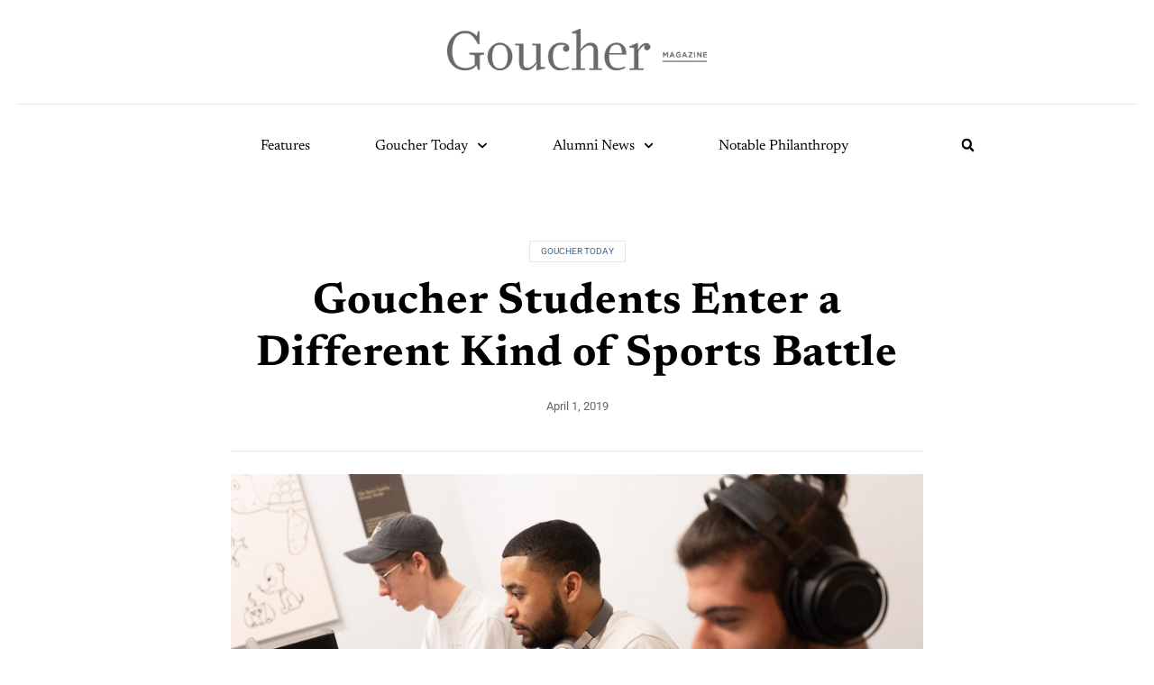

--- FILE ---
content_type: text/html; charset=UTF-8
request_url: https://blogs.goucher.edu/magazine/goucher-students-enter-a-different-kind-of-sports-battle/
body_size: 17934
content:
<!doctype html>
<html lang="en-US">
<head>
	<meta charset="UTF-8">
	<meta name="viewport" content="width=device-width, initial-scale=1">
	<link rel="profile" href="https://gmpg.org/xfn/11">
	<title>Goucher Students Enter a Different Kind of Sports Battle &#8211; Goucher Magazine</title>
<meta name='robots' content='max-image-preview:large' />
	<style>img:is([sizes="auto" i], [sizes^="auto," i]) { contain-intrinsic-size: 3000px 1500px }</style>
	<link rel="alternate" type="application/rss+xml" title="Goucher Magazine &raquo; Feed" href="https://blogs.goucher.edu/magazine/feed/" />
<link rel="alternate" type="application/rss+xml" title="Goucher Magazine &raquo; Comments Feed" href="https://blogs.goucher.edu/magazine/comments/feed/" />
		<!-- This site uses the Google Analytics by MonsterInsights plugin v9.10.0 - Using Analytics tracking - https://www.monsterinsights.com/ -->
							<script src="//www.googletagmanager.com/gtag/js?id=G-XQJYWSL3R4"  data-cfasync="false" data-wpfc-render="false" async></script>
			<script data-cfasync="false" data-wpfc-render="false">
				var mi_version = '9.10.0';
				var mi_track_user = true;
				var mi_no_track_reason = '';
								var MonsterInsightsDefaultLocations = {"page_location":"https:\/\/blogs.goucher.edu\/magazine\/goucher-students-enter-a-different-kind-of-sports-battle\/"};
								if ( typeof MonsterInsightsPrivacyGuardFilter === 'function' ) {
					var MonsterInsightsLocations = (typeof MonsterInsightsExcludeQuery === 'object') ? MonsterInsightsPrivacyGuardFilter( MonsterInsightsExcludeQuery ) : MonsterInsightsPrivacyGuardFilter( MonsterInsightsDefaultLocations );
				} else {
					var MonsterInsightsLocations = (typeof MonsterInsightsExcludeQuery === 'object') ? MonsterInsightsExcludeQuery : MonsterInsightsDefaultLocations;
				}

								var disableStrs = [
										'ga-disable-G-XQJYWSL3R4',
									];

				/* Function to detect opted out users */
				function __gtagTrackerIsOptedOut() {
					for (var index = 0; index < disableStrs.length; index++) {
						if (document.cookie.indexOf(disableStrs[index] + '=true') > -1) {
							return true;
						}
					}

					return false;
				}

				/* Disable tracking if the opt-out cookie exists. */
				if (__gtagTrackerIsOptedOut()) {
					for (var index = 0; index < disableStrs.length; index++) {
						window[disableStrs[index]] = true;
					}
				}

				/* Opt-out function */
				function __gtagTrackerOptout() {
					for (var index = 0; index < disableStrs.length; index++) {
						document.cookie = disableStrs[index] + '=true; expires=Thu, 31 Dec 2099 23:59:59 UTC; path=/';
						window[disableStrs[index]] = true;
					}
				}

				if ('undefined' === typeof gaOptout) {
					function gaOptout() {
						__gtagTrackerOptout();
					}
				}
								window.dataLayer = window.dataLayer || [];

				window.MonsterInsightsDualTracker = {
					helpers: {},
					trackers: {},
				};
				if (mi_track_user) {
					function __gtagDataLayer() {
						dataLayer.push(arguments);
					}

					function __gtagTracker(type, name, parameters) {
						if (!parameters) {
							parameters = {};
						}

						if (parameters.send_to) {
							__gtagDataLayer.apply(null, arguments);
							return;
						}

						if (type === 'event') {
														parameters.send_to = monsterinsights_frontend.v4_id;
							var hookName = name;
							if (typeof parameters['event_category'] !== 'undefined') {
								hookName = parameters['event_category'] + ':' + name;
							}

							if (typeof MonsterInsightsDualTracker.trackers[hookName] !== 'undefined') {
								MonsterInsightsDualTracker.trackers[hookName](parameters);
							} else {
								__gtagDataLayer('event', name, parameters);
							}
							
						} else {
							__gtagDataLayer.apply(null, arguments);
						}
					}

					__gtagTracker('js', new Date());
					__gtagTracker('set', {
						'developer_id.dZGIzZG': true,
											});
					if ( MonsterInsightsLocations.page_location ) {
						__gtagTracker('set', MonsterInsightsLocations);
					}
										__gtagTracker('config', 'G-XQJYWSL3R4', {"forceSSL":"true","link_attribution":"true"} );
										window.gtag = __gtagTracker;										(function () {
						/* https://developers.google.com/analytics/devguides/collection/analyticsjs/ */
						/* ga and __gaTracker compatibility shim. */
						var noopfn = function () {
							return null;
						};
						var newtracker = function () {
							return new Tracker();
						};
						var Tracker = function () {
							return null;
						};
						var p = Tracker.prototype;
						p.get = noopfn;
						p.set = noopfn;
						p.send = function () {
							var args = Array.prototype.slice.call(arguments);
							args.unshift('send');
							__gaTracker.apply(null, args);
						};
						var __gaTracker = function () {
							var len = arguments.length;
							if (len === 0) {
								return;
							}
							var f = arguments[len - 1];
							if (typeof f !== 'object' || f === null || typeof f.hitCallback !== 'function') {
								if ('send' === arguments[0]) {
									var hitConverted, hitObject = false, action;
									if ('event' === arguments[1]) {
										if ('undefined' !== typeof arguments[3]) {
											hitObject = {
												'eventAction': arguments[3],
												'eventCategory': arguments[2],
												'eventLabel': arguments[4],
												'value': arguments[5] ? arguments[5] : 1,
											}
										}
									}
									if ('pageview' === arguments[1]) {
										if ('undefined' !== typeof arguments[2]) {
											hitObject = {
												'eventAction': 'page_view',
												'page_path': arguments[2],
											}
										}
									}
									if (typeof arguments[2] === 'object') {
										hitObject = arguments[2];
									}
									if (typeof arguments[5] === 'object') {
										Object.assign(hitObject, arguments[5]);
									}
									if ('undefined' !== typeof arguments[1].hitType) {
										hitObject = arguments[1];
										if ('pageview' === hitObject.hitType) {
											hitObject.eventAction = 'page_view';
										}
									}
									if (hitObject) {
										action = 'timing' === arguments[1].hitType ? 'timing_complete' : hitObject.eventAction;
										hitConverted = mapArgs(hitObject);
										__gtagTracker('event', action, hitConverted);
									}
								}
								return;
							}

							function mapArgs(args) {
								var arg, hit = {};
								var gaMap = {
									'eventCategory': 'event_category',
									'eventAction': 'event_action',
									'eventLabel': 'event_label',
									'eventValue': 'event_value',
									'nonInteraction': 'non_interaction',
									'timingCategory': 'event_category',
									'timingVar': 'name',
									'timingValue': 'value',
									'timingLabel': 'event_label',
									'page': 'page_path',
									'location': 'page_location',
									'title': 'page_title',
									'referrer' : 'page_referrer',
								};
								for (arg in args) {
																		if (!(!args.hasOwnProperty(arg) || !gaMap.hasOwnProperty(arg))) {
										hit[gaMap[arg]] = args[arg];
									} else {
										hit[arg] = args[arg];
									}
								}
								return hit;
							}

							try {
								f.hitCallback();
							} catch (ex) {
							}
						};
						__gaTracker.create = newtracker;
						__gaTracker.getByName = newtracker;
						__gaTracker.getAll = function () {
							return [];
						};
						__gaTracker.remove = noopfn;
						__gaTracker.loaded = true;
						window['__gaTracker'] = __gaTracker;
					})();
									} else {
										console.log("");
					(function () {
						function __gtagTracker() {
							return null;
						}

						window['__gtagTracker'] = __gtagTracker;
						window['gtag'] = __gtagTracker;
					})();
									}
			</script>
							<!-- / Google Analytics by MonsterInsights -->
		<script>
window._wpemojiSettings = {"baseUrl":"https:\/\/s.w.org\/images\/core\/emoji\/16.0.1\/72x72\/","ext":".png","svgUrl":"https:\/\/s.w.org\/images\/core\/emoji\/16.0.1\/svg\/","svgExt":".svg","source":{"concatemoji":"https:\/\/blogs.goucher.edu\/magazine\/wp-includes\/js\/wp-emoji-release.min.js?ver=6.8.3"}};
/*! This file is auto-generated */
!function(s,n){var o,i,e;function c(e){try{var t={supportTests:e,timestamp:(new Date).valueOf()};sessionStorage.setItem(o,JSON.stringify(t))}catch(e){}}function p(e,t,n){e.clearRect(0,0,e.canvas.width,e.canvas.height),e.fillText(t,0,0);var t=new Uint32Array(e.getImageData(0,0,e.canvas.width,e.canvas.height).data),a=(e.clearRect(0,0,e.canvas.width,e.canvas.height),e.fillText(n,0,0),new Uint32Array(e.getImageData(0,0,e.canvas.width,e.canvas.height).data));return t.every(function(e,t){return e===a[t]})}function u(e,t){e.clearRect(0,0,e.canvas.width,e.canvas.height),e.fillText(t,0,0);for(var n=e.getImageData(16,16,1,1),a=0;a<n.data.length;a++)if(0!==n.data[a])return!1;return!0}function f(e,t,n,a){switch(t){case"flag":return n(e,"\ud83c\udff3\ufe0f\u200d\u26a7\ufe0f","\ud83c\udff3\ufe0f\u200b\u26a7\ufe0f")?!1:!n(e,"\ud83c\udde8\ud83c\uddf6","\ud83c\udde8\u200b\ud83c\uddf6")&&!n(e,"\ud83c\udff4\udb40\udc67\udb40\udc62\udb40\udc65\udb40\udc6e\udb40\udc67\udb40\udc7f","\ud83c\udff4\u200b\udb40\udc67\u200b\udb40\udc62\u200b\udb40\udc65\u200b\udb40\udc6e\u200b\udb40\udc67\u200b\udb40\udc7f");case"emoji":return!a(e,"\ud83e\udedf")}return!1}function g(e,t,n,a){var r="undefined"!=typeof WorkerGlobalScope&&self instanceof WorkerGlobalScope?new OffscreenCanvas(300,150):s.createElement("canvas"),o=r.getContext("2d",{willReadFrequently:!0}),i=(o.textBaseline="top",o.font="600 32px Arial",{});return e.forEach(function(e){i[e]=t(o,e,n,a)}),i}function t(e){var t=s.createElement("script");t.src=e,t.defer=!0,s.head.appendChild(t)}"undefined"!=typeof Promise&&(o="wpEmojiSettingsSupports",i=["flag","emoji"],n.supports={everything:!0,everythingExceptFlag:!0},e=new Promise(function(e){s.addEventListener("DOMContentLoaded",e,{once:!0})}),new Promise(function(t){var n=function(){try{var e=JSON.parse(sessionStorage.getItem(o));if("object"==typeof e&&"number"==typeof e.timestamp&&(new Date).valueOf()<e.timestamp+604800&&"object"==typeof e.supportTests)return e.supportTests}catch(e){}return null}();if(!n){if("undefined"!=typeof Worker&&"undefined"!=typeof OffscreenCanvas&&"undefined"!=typeof URL&&URL.createObjectURL&&"undefined"!=typeof Blob)try{var e="postMessage("+g.toString()+"("+[JSON.stringify(i),f.toString(),p.toString(),u.toString()].join(",")+"));",a=new Blob([e],{type:"text/javascript"}),r=new Worker(URL.createObjectURL(a),{name:"wpTestEmojiSupports"});return void(r.onmessage=function(e){c(n=e.data),r.terminate(),t(n)})}catch(e){}c(n=g(i,f,p,u))}t(n)}).then(function(e){for(var t in e)n.supports[t]=e[t],n.supports.everything=n.supports.everything&&n.supports[t],"flag"!==t&&(n.supports.everythingExceptFlag=n.supports.everythingExceptFlag&&n.supports[t]);n.supports.everythingExceptFlag=n.supports.everythingExceptFlag&&!n.supports.flag,n.DOMReady=!1,n.readyCallback=function(){n.DOMReady=!0}}).then(function(){return e}).then(function(){var e;n.supports.everything||(n.readyCallback(),(e=n.source||{}).concatemoji?t(e.concatemoji):e.wpemoji&&e.twemoji&&(t(e.twemoji),t(e.wpemoji)))}))}((window,document),window._wpemojiSettings);
</script>
<style id='wp-emoji-styles-inline-css'>

	img.wp-smiley, img.emoji {
		display: inline !important;
		border: none !important;
		box-shadow: none !important;
		height: 1em !important;
		width: 1em !important;
		margin: 0 0.07em !important;
		vertical-align: -0.1em !important;
		background: none !important;
		padding: 0 !important;
	}
</style>
<link rel='stylesheet' id='wp-block-library-css' href='https://blogs.goucher.edu/magazine/wp-includes/css/dist/block-library/style.min.css?ver=6.8.3' media='all' />
<style id='safe-svg-svg-icon-style-inline-css'>
.safe-svg-cover{text-align:center}.safe-svg-cover .safe-svg-inside{display:inline-block;max-width:100%}.safe-svg-cover svg{fill:currentColor;height:100%;max-height:100%;max-width:100%;width:100%}

</style>
<style id='global-styles-inline-css'>
:root{--wp--preset--aspect-ratio--square: 1;--wp--preset--aspect-ratio--4-3: 4/3;--wp--preset--aspect-ratio--3-4: 3/4;--wp--preset--aspect-ratio--3-2: 3/2;--wp--preset--aspect-ratio--2-3: 2/3;--wp--preset--aspect-ratio--16-9: 16/9;--wp--preset--aspect-ratio--9-16: 9/16;--wp--preset--color--black: #000000;--wp--preset--color--cyan-bluish-gray: #abb8c3;--wp--preset--color--white: #ffffff;--wp--preset--color--pale-pink: #f78da7;--wp--preset--color--vivid-red: #cf2e2e;--wp--preset--color--luminous-vivid-orange: #ff6900;--wp--preset--color--luminous-vivid-amber: #fcb900;--wp--preset--color--light-green-cyan: #7bdcb5;--wp--preset--color--vivid-green-cyan: #00d084;--wp--preset--color--pale-cyan-blue: #8ed1fc;--wp--preset--color--vivid-cyan-blue: #0693e3;--wp--preset--color--vivid-purple: #9b51e0;--wp--preset--gradient--vivid-cyan-blue-to-vivid-purple: linear-gradient(135deg,rgba(6,147,227,1) 0%,rgb(155,81,224) 100%);--wp--preset--gradient--light-green-cyan-to-vivid-green-cyan: linear-gradient(135deg,rgb(122,220,180) 0%,rgb(0,208,130) 100%);--wp--preset--gradient--luminous-vivid-amber-to-luminous-vivid-orange: linear-gradient(135deg,rgba(252,185,0,1) 0%,rgba(255,105,0,1) 100%);--wp--preset--gradient--luminous-vivid-orange-to-vivid-red: linear-gradient(135deg,rgba(255,105,0,1) 0%,rgb(207,46,46) 100%);--wp--preset--gradient--very-light-gray-to-cyan-bluish-gray: linear-gradient(135deg,rgb(238,238,238) 0%,rgb(169,184,195) 100%);--wp--preset--gradient--cool-to-warm-spectrum: linear-gradient(135deg,rgb(74,234,220) 0%,rgb(151,120,209) 20%,rgb(207,42,186) 40%,rgb(238,44,130) 60%,rgb(251,105,98) 80%,rgb(254,248,76) 100%);--wp--preset--gradient--blush-light-purple: linear-gradient(135deg,rgb(255,206,236) 0%,rgb(152,150,240) 100%);--wp--preset--gradient--blush-bordeaux: linear-gradient(135deg,rgb(254,205,165) 0%,rgb(254,45,45) 50%,rgb(107,0,62) 100%);--wp--preset--gradient--luminous-dusk: linear-gradient(135deg,rgb(255,203,112) 0%,rgb(199,81,192) 50%,rgb(65,88,208) 100%);--wp--preset--gradient--pale-ocean: linear-gradient(135deg,rgb(255,245,203) 0%,rgb(182,227,212) 50%,rgb(51,167,181) 100%);--wp--preset--gradient--electric-grass: linear-gradient(135deg,rgb(202,248,128) 0%,rgb(113,206,126) 100%);--wp--preset--gradient--midnight: linear-gradient(135deg,rgb(2,3,129) 0%,rgb(40,116,252) 100%);--wp--preset--font-size--small: 13px;--wp--preset--font-size--medium: 20px;--wp--preset--font-size--large: 36px;--wp--preset--font-size--x-large: 42px;--wp--preset--spacing--20: 0.44rem;--wp--preset--spacing--30: 0.67rem;--wp--preset--spacing--40: 1rem;--wp--preset--spacing--50: 1.5rem;--wp--preset--spacing--60: 2.25rem;--wp--preset--spacing--70: 3.38rem;--wp--preset--spacing--80: 5.06rem;--wp--preset--shadow--natural: 6px 6px 9px rgba(0, 0, 0, 0.2);--wp--preset--shadow--deep: 12px 12px 50px rgba(0, 0, 0, 0.4);--wp--preset--shadow--sharp: 6px 6px 0px rgba(0, 0, 0, 0.2);--wp--preset--shadow--outlined: 6px 6px 0px -3px rgba(255, 255, 255, 1), 6px 6px rgba(0, 0, 0, 1);--wp--preset--shadow--crisp: 6px 6px 0px rgba(0, 0, 0, 1);}:root { --wp--style--global--content-size: 800px;--wp--style--global--wide-size: 1200px; }:where(body) { margin: 0; }.wp-site-blocks > .alignleft { float: left; margin-right: 2em; }.wp-site-blocks > .alignright { float: right; margin-left: 2em; }.wp-site-blocks > .aligncenter { justify-content: center; margin-left: auto; margin-right: auto; }:where(.wp-site-blocks) > * { margin-block-start: 24px; margin-block-end: 0; }:where(.wp-site-blocks) > :first-child { margin-block-start: 0; }:where(.wp-site-blocks) > :last-child { margin-block-end: 0; }:root { --wp--style--block-gap: 24px; }:root :where(.is-layout-flow) > :first-child{margin-block-start: 0;}:root :where(.is-layout-flow) > :last-child{margin-block-end: 0;}:root :where(.is-layout-flow) > *{margin-block-start: 24px;margin-block-end: 0;}:root :where(.is-layout-constrained) > :first-child{margin-block-start: 0;}:root :where(.is-layout-constrained) > :last-child{margin-block-end: 0;}:root :where(.is-layout-constrained) > *{margin-block-start: 24px;margin-block-end: 0;}:root :where(.is-layout-flex){gap: 24px;}:root :where(.is-layout-grid){gap: 24px;}.is-layout-flow > .alignleft{float: left;margin-inline-start: 0;margin-inline-end: 2em;}.is-layout-flow > .alignright{float: right;margin-inline-start: 2em;margin-inline-end: 0;}.is-layout-flow > .aligncenter{margin-left: auto !important;margin-right: auto !important;}.is-layout-constrained > .alignleft{float: left;margin-inline-start: 0;margin-inline-end: 2em;}.is-layout-constrained > .alignright{float: right;margin-inline-start: 2em;margin-inline-end: 0;}.is-layout-constrained > .aligncenter{margin-left: auto !important;margin-right: auto !important;}.is-layout-constrained > :where(:not(.alignleft):not(.alignright):not(.alignfull)){max-width: var(--wp--style--global--content-size);margin-left: auto !important;margin-right: auto !important;}.is-layout-constrained > .alignwide{max-width: var(--wp--style--global--wide-size);}body .is-layout-flex{display: flex;}.is-layout-flex{flex-wrap: wrap;align-items: center;}.is-layout-flex > :is(*, div){margin: 0;}body .is-layout-grid{display: grid;}.is-layout-grid > :is(*, div){margin: 0;}body{padding-top: 0px;padding-right: 0px;padding-bottom: 0px;padding-left: 0px;}a:where(:not(.wp-element-button)){text-decoration: underline;}:root :where(.wp-element-button, .wp-block-button__link){background-color: #32373c;border-width: 0;color: #fff;font-family: inherit;font-size: inherit;line-height: inherit;padding: calc(0.667em + 2px) calc(1.333em + 2px);text-decoration: none;}.has-black-color{color: var(--wp--preset--color--black) !important;}.has-cyan-bluish-gray-color{color: var(--wp--preset--color--cyan-bluish-gray) !important;}.has-white-color{color: var(--wp--preset--color--white) !important;}.has-pale-pink-color{color: var(--wp--preset--color--pale-pink) !important;}.has-vivid-red-color{color: var(--wp--preset--color--vivid-red) !important;}.has-luminous-vivid-orange-color{color: var(--wp--preset--color--luminous-vivid-orange) !important;}.has-luminous-vivid-amber-color{color: var(--wp--preset--color--luminous-vivid-amber) !important;}.has-light-green-cyan-color{color: var(--wp--preset--color--light-green-cyan) !important;}.has-vivid-green-cyan-color{color: var(--wp--preset--color--vivid-green-cyan) !important;}.has-pale-cyan-blue-color{color: var(--wp--preset--color--pale-cyan-blue) !important;}.has-vivid-cyan-blue-color{color: var(--wp--preset--color--vivid-cyan-blue) !important;}.has-vivid-purple-color{color: var(--wp--preset--color--vivid-purple) !important;}.has-black-background-color{background-color: var(--wp--preset--color--black) !important;}.has-cyan-bluish-gray-background-color{background-color: var(--wp--preset--color--cyan-bluish-gray) !important;}.has-white-background-color{background-color: var(--wp--preset--color--white) !important;}.has-pale-pink-background-color{background-color: var(--wp--preset--color--pale-pink) !important;}.has-vivid-red-background-color{background-color: var(--wp--preset--color--vivid-red) !important;}.has-luminous-vivid-orange-background-color{background-color: var(--wp--preset--color--luminous-vivid-orange) !important;}.has-luminous-vivid-amber-background-color{background-color: var(--wp--preset--color--luminous-vivid-amber) !important;}.has-light-green-cyan-background-color{background-color: var(--wp--preset--color--light-green-cyan) !important;}.has-vivid-green-cyan-background-color{background-color: var(--wp--preset--color--vivid-green-cyan) !important;}.has-pale-cyan-blue-background-color{background-color: var(--wp--preset--color--pale-cyan-blue) !important;}.has-vivid-cyan-blue-background-color{background-color: var(--wp--preset--color--vivid-cyan-blue) !important;}.has-vivid-purple-background-color{background-color: var(--wp--preset--color--vivid-purple) !important;}.has-black-border-color{border-color: var(--wp--preset--color--black) !important;}.has-cyan-bluish-gray-border-color{border-color: var(--wp--preset--color--cyan-bluish-gray) !important;}.has-white-border-color{border-color: var(--wp--preset--color--white) !important;}.has-pale-pink-border-color{border-color: var(--wp--preset--color--pale-pink) !important;}.has-vivid-red-border-color{border-color: var(--wp--preset--color--vivid-red) !important;}.has-luminous-vivid-orange-border-color{border-color: var(--wp--preset--color--luminous-vivid-orange) !important;}.has-luminous-vivid-amber-border-color{border-color: var(--wp--preset--color--luminous-vivid-amber) !important;}.has-light-green-cyan-border-color{border-color: var(--wp--preset--color--light-green-cyan) !important;}.has-vivid-green-cyan-border-color{border-color: var(--wp--preset--color--vivid-green-cyan) !important;}.has-pale-cyan-blue-border-color{border-color: var(--wp--preset--color--pale-cyan-blue) !important;}.has-vivid-cyan-blue-border-color{border-color: var(--wp--preset--color--vivid-cyan-blue) !important;}.has-vivid-purple-border-color{border-color: var(--wp--preset--color--vivid-purple) !important;}.has-vivid-cyan-blue-to-vivid-purple-gradient-background{background: var(--wp--preset--gradient--vivid-cyan-blue-to-vivid-purple) !important;}.has-light-green-cyan-to-vivid-green-cyan-gradient-background{background: var(--wp--preset--gradient--light-green-cyan-to-vivid-green-cyan) !important;}.has-luminous-vivid-amber-to-luminous-vivid-orange-gradient-background{background: var(--wp--preset--gradient--luminous-vivid-amber-to-luminous-vivid-orange) !important;}.has-luminous-vivid-orange-to-vivid-red-gradient-background{background: var(--wp--preset--gradient--luminous-vivid-orange-to-vivid-red) !important;}.has-very-light-gray-to-cyan-bluish-gray-gradient-background{background: var(--wp--preset--gradient--very-light-gray-to-cyan-bluish-gray) !important;}.has-cool-to-warm-spectrum-gradient-background{background: var(--wp--preset--gradient--cool-to-warm-spectrum) !important;}.has-blush-light-purple-gradient-background{background: var(--wp--preset--gradient--blush-light-purple) !important;}.has-blush-bordeaux-gradient-background{background: var(--wp--preset--gradient--blush-bordeaux) !important;}.has-luminous-dusk-gradient-background{background: var(--wp--preset--gradient--luminous-dusk) !important;}.has-pale-ocean-gradient-background{background: var(--wp--preset--gradient--pale-ocean) !important;}.has-electric-grass-gradient-background{background: var(--wp--preset--gradient--electric-grass) !important;}.has-midnight-gradient-background{background: var(--wp--preset--gradient--midnight) !important;}.has-small-font-size{font-size: var(--wp--preset--font-size--small) !important;}.has-medium-font-size{font-size: var(--wp--preset--font-size--medium) !important;}.has-large-font-size{font-size: var(--wp--preset--font-size--large) !important;}.has-x-large-font-size{font-size: var(--wp--preset--font-size--x-large) !important;}
:root :where(.wp-block-pullquote){font-size: 1.5em;line-height: 1.6;}
</style>
<link rel='stylesheet' id='hello-elementor-css' href='https://blogs.goucher.edu/magazine/wp-content/themes/hello-elementor/assets/css/reset.css?ver=3.4.5' media='all' />
<link rel='stylesheet' id='hello-elementor-theme-style-css' href='https://blogs.goucher.edu/magazine/wp-content/themes/hello-elementor/assets/css/theme.css?ver=3.4.5' media='all' />
<link rel='stylesheet' id='hello-elementor-header-footer-css' href='https://blogs.goucher.edu/magazine/wp-content/themes/hello-elementor/assets/css/header-footer.css?ver=3.4.5' media='all' />
<link rel='stylesheet' id='elementor-frontend-css' href='https://blogs.goucher.edu/magazine/wp-content/plugins/elementor/assets/css/frontend.min.css?ver=3.29.1' media='all' />
<link rel='stylesheet' id='elementor-post-4968-css' href='https://blogs.goucher.edu/magazine/files/elementor/css/post-4968.css?ver=1753382445' media='all' />
<link rel='stylesheet' id='widget-image-css' href='https://blogs.goucher.edu/magazine/wp-content/plugins/elementor/assets/css/widget-image.min.css?ver=3.29.1' media='all' />
<link rel='stylesheet' id='widget-divider-css' href='https://blogs.goucher.edu/magazine/wp-content/plugins/elementor/assets/css/widget-divider.min.css?ver=3.29.1' media='all' />
<link rel='stylesheet' id='e-animation-grow-css' href='https://blogs.goucher.edu/magazine/wp-content/plugins/elementor/assets/lib/animations/styles/e-animation-grow.min.css?ver=3.29.1' media='all' />
<link rel='stylesheet' id='widget-nav-menu-css' href='https://blogs.goucher.edu/magazine/wp-content/plugins/elementor-pro/assets/css/widget-nav-menu.min.css?ver=3.29.1' media='all' />
<link rel='stylesheet' id='widget-search-form-css' href='https://blogs.goucher.edu/magazine/wp-content/plugins/elementor-pro/assets/css/widget-search-form.min.css?ver=3.29.1' media='all' />
<link rel='stylesheet' id='widget-icon-list-css' href='https://blogs.goucher.edu/magazine/wp-content/plugins/elementor/assets/css/widget-icon-list.min.css?ver=3.29.1' media='all' />
<link rel='stylesheet' id='widget-post-info-css' href='https://blogs.goucher.edu/magazine/wp-content/plugins/elementor-pro/assets/css/widget-post-info.min.css?ver=3.29.1' media='all' />
<link rel='stylesheet' id='widget-heading-css' href='https://blogs.goucher.edu/magazine/wp-content/plugins/elementor/assets/css/widget-heading.min.css?ver=3.29.1' media='all' />
<link rel='stylesheet' id='widget-post-navigation-css' href='https://blogs.goucher.edu/magazine/wp-content/plugins/elementor-pro/assets/css/widget-post-navigation.min.css?ver=3.29.1' media='all' />
<link rel='stylesheet' id='elementor-post-4985-css' href='https://blogs.goucher.edu/magazine/files/elementor/css/post-4985.css?ver=1753382446' media='all' />
<link rel='stylesheet' id='elementor-post-5029-css' href='https://blogs.goucher.edu/magazine/files/elementor/css/post-5029.css?ver=1753382446' media='all' />
<link rel='stylesheet' id='elementor-post-5038-css' href='https://blogs.goucher.edu/magazine/files/elementor/css/post-5038.css?ver=1753382446' media='all' />
<link rel='stylesheet' id='elementor-gf-local-newsreader-css' href='https://blogs.goucher.edu/magazine/files/elementor/google-fonts/css/newsreader.css?ver=1750700612' media='all' />
<link rel='stylesheet' id='elementor-gf-local-roboto-css' href='https://blogs.goucher.edu/magazine/files/elementor/google-fonts/css/roboto.css?ver=1750268808' media='all' />
<script src="https://blogs.goucher.edu/magazine/wp-content/plugins/google-analytics-for-wordpress/assets/js/frontend-gtag.min.js?ver=9.10.0" id="monsterinsights-frontend-script-js" async data-wp-strategy="async"></script>
<script data-cfasync="false" data-wpfc-render="false" id='monsterinsights-frontend-script-js-extra'>var monsterinsights_frontend = {"js_events_tracking":"true","download_extensions":"doc,pdf,ppt,zip,xls,docx,pptx,xlsx","inbound_paths":"[{\"path\":\"\\\/go\\\/\",\"label\":\"affiliate\"},{\"path\":\"\\\/recommend\\\/\",\"label\":\"affiliate\"}]","home_url":"https:\/\/blogs.goucher.edu\/magazine","hash_tracking":"false","v4_id":"G-XQJYWSL3R4"};</script>
<script src="https://blogs.goucher.edu/magazine/wp-includes/js/jquery/jquery.min.js?ver=3.7.1" id="jquery-core-js"></script>
<script src="https://blogs.goucher.edu/magazine/wp-includes/js/jquery/jquery-migrate.min.js?ver=3.4.1" id="jquery-migrate-js"></script>
<link rel="https://api.w.org/" href="https://blogs.goucher.edu/magazine/wp-json/" /><link rel="alternate" title="JSON" type="application/json" href="https://blogs.goucher.edu/magazine/wp-json/wp/v2/posts/2787" /><link rel="EditURI" type="application/rsd+xml" title="RSD" href="https://blogs.goucher.edu/magazine/xmlrpc.php?rsd" />
<link rel="canonical" href="https://blogs.goucher.edu/magazine/goucher-students-enter-a-different-kind-of-sports-battle/" />
<link rel='shortlink' href='https://blogs.goucher.edu/magazine/?p=2787' />
<link rel="alternate" title="oEmbed (JSON)" type="application/json+oembed" href="https://blogs.goucher.edu/magazine/wp-json/oembed/1.0/embed?url=https%3A%2F%2Fblogs.goucher.edu%2Fmagazine%2Fgoucher-students-enter-a-different-kind-of-sports-battle%2F" />
<link rel="alternate" title="oEmbed (XML)" type="text/xml+oembed" href="https://blogs.goucher.edu/magazine/wp-json/oembed/1.0/embed?url=https%3A%2F%2Fblogs.goucher.edu%2Fmagazine%2Fgoucher-students-enter-a-different-kind-of-sports-battle%2F&#038;format=xml" />
 <style> .ppw-ppf-input-container { background-color: !important; padding: px!important; border-radius: px!important; } .ppw-ppf-input-container div.ppw-ppf-headline { font-size: px!important; font-weight: !important; color: !important; } .ppw-ppf-input-container div.ppw-ppf-desc { font-size: 21.008px!important; font-weight: !important; color: #666666!important; } .ppw-ppf-input-container label.ppw-pwd-label { font-size: 21.008px!important; font-weight: !important; color: #666666!important; } div.ppwp-wrong-pw-error { font-size: px!important; font-weight: !important; color: #dc3232!important; background: !important; } .ppw-ppf-input-container input[type='submit'] { color: #336699!important; background: #ffffff!important; } .ppw-ppf-input-container input[type='submit']:hover { color: #ffffff!important; background: #336699!important; } .ppw-ppf-desc-below { font-size: px!important; font-weight: !important; color: #666666!important; } </style>  <style> .ppw-form { background-color: !important; padding: px!important; border-radius: px!important; } .ppw-headline.ppw-pcp-pf-headline { font-size: px!important; font-weight: !important; color: !important; } .ppw-description.ppw-pcp-pf-desc { font-size: px!important; font-weight: !important; color: !important; } .ppw-pcp-pf-desc-above-btn { display: block; } .ppw-pcp-pf-desc-below-form { font-size: px!important; font-weight: !important; color: !important; } .ppw-input label.ppw-pcp-password-label { font-size: px!important; font-weight: !important; color: !important; } .ppw-form input[type='submit'] { color: #336699!important; background: #ffffff!important; } .ppw-form input[type='submit']:hover { color: #ffffff!important; background: #336699!important; } div.ppw-error.ppw-pcp-pf-error-msg { font-size: px!important; font-weight: !important; color: #dc3232!important; background: !important; } </style> <meta name="description" content="In the spring semester, Goucher created a League of Legends esports team to compete in the Division III Landmark Conference, which introduced esports for the first time.">
<meta name="generator" content="Elementor 3.29.1; features: e_font_icon_svg, additional_custom_breakpoints, e_local_google_fonts, e_element_cache; settings: css_print_method-external, google_font-enabled, font_display-swap">
			<style>
				.e-con.e-parent:nth-of-type(n+4):not(.e-lazyloaded):not(.e-no-lazyload),
				.e-con.e-parent:nth-of-type(n+4):not(.e-lazyloaded):not(.e-no-lazyload) * {
					background-image: none !important;
				}
				@media screen and (max-height: 1024px) {
					.e-con.e-parent:nth-of-type(n+3):not(.e-lazyloaded):not(.e-no-lazyload),
					.e-con.e-parent:nth-of-type(n+3):not(.e-lazyloaded):not(.e-no-lazyload) * {
						background-image: none !important;
					}
				}
				@media screen and (max-height: 640px) {
					.e-con.e-parent:nth-of-type(n+2):not(.e-lazyloaded):not(.e-no-lazyload),
					.e-con.e-parent:nth-of-type(n+2):not(.e-lazyloaded):not(.e-no-lazyload) * {
						background-image: none !important;
					}
				}
			</style>
			</head>
<body class="wp-singular post-template-default single single-post postid-2787 single-format-standard wp-custom-logo wp-embed-responsive wp-theme-hello-elementor hello-elementor-default elementor-default elementor-kit-4968 elementor-page-5038">


<a class="skip-link screen-reader-text" href="#content">Skip to content</a>

		<div data-elementor-type="header" data-elementor-id="4985" class="elementor elementor-4985 elementor-location-header" data-elementor-post-type="elementor_library">
			<div class="elementor-element elementor-element-3651e18b e-flex e-con-boxed e-con e-parent" data-id="3651e18b" data-element_type="container">
					<div class="e-con-inner">
				<div class="elementor-element elementor-element-755c4241 elementor-widget elementor-widget-theme-site-logo elementor-widget-image" data-id="755c4241" data-element_type="widget" data-widget_type="theme-site-logo.default">
				<div class="elementor-widget-container">
											<a href="https://blogs.goucher.edu/magazine">
			<img loading="lazy" width="379" height="60" src="https://blogs.goucher.edu/magazine/files/2025/06/goucher-magazine-logo.png" class="attachment-full size-full wp-image-4990" alt="Goucher Magazine homepage" srcset="https://blogs.goucher.edu/magazine/files/2025/06/goucher-magazine-logo.png 379w, https://blogs.goucher.edu/magazine/files/2025/06/goucher-magazine-logo-300x47.png 300w" sizes="(max-width: 379px) 100vw, 379px" />				</a>
											</div>
				</div>
				<div class="elementor-element elementor-element-500a5c77 elementor-widget-divider--view-line elementor-widget elementor-widget-divider" data-id="500a5c77" data-element_type="widget" data-widget_type="divider.default">
				<div class="elementor-widget-container">
							<div class="elementor-divider">
			<span class="elementor-divider-separator">
						</span>
		</div>
						</div>
				</div>
					</div>
				</div>
		<header class="elementor-element elementor-element-5ac9a1ec e-con-full e-flex e-con e-parent" data-id="5ac9a1ec" data-element_type="container" id="header_pop" data-settings="{&quot;background_background&quot;:&quot;classic&quot;}">
		<div class="elementor-element elementor-element-7ee9fe23 e-flex e-con-boxed e-con e-child" data-id="7ee9fe23" data-element_type="container" data-settings="{&quot;background_background&quot;:&quot;classic&quot;}">
					<div class="e-con-inner">
		<div class="elementor-element elementor-element-7cdc5dec e-con-full e-flex e-con e-child" data-id="7cdc5dec" data-element_type="container">
				<div class="elementor-element elementor-element-23e62b73 elementor-nav-menu__align-center elementor-nav-menu--dropdown-mobile elementor-nav-menu--stretch elementor-widget__width-initial elementor-nav-menu__text-align-center elementor-nav-menu--toggle elementor-nav-menu--burger elementor-widget elementor-widget-nav-menu" data-id="23e62b73" data-element_type="widget" data-settings="{&quot;full_width&quot;:&quot;stretch&quot;,&quot;submenu_icon&quot;:{&quot;value&quot;:&quot;&lt;svg class=\&quot;fa-svg-chevron-down e-font-icon-svg e-fas-chevron-down\&quot; viewBox=\&quot;0 0 448 512\&quot; xmlns=\&quot;http:\/\/www.w3.org\/2000\/svg\&quot;&gt;&lt;path d=\&quot;M207.029 381.476L12.686 187.132c-9.373-9.373-9.373-24.569 0-33.941l22.667-22.667c9.357-9.357 24.522-9.375 33.901-.04L224 284.505l154.745-154.021c9.379-9.335 24.544-9.317 33.901.04l22.667 22.667c9.373 9.373 9.373 24.569 0 33.941L240.971 381.476c-9.373 9.372-24.569 9.372-33.942 0z\&quot;&gt;&lt;\/path&gt;&lt;\/svg&gt;&quot;,&quot;library&quot;:&quot;fa-solid&quot;},&quot;toggle_icon_hover_animation&quot;:&quot;grow&quot;,&quot;layout&quot;:&quot;horizontal&quot;,&quot;toggle&quot;:&quot;burger&quot;}" data-widget_type="nav-menu.default">
				<div class="elementor-widget-container">
								<nav aria-label="Menu" class="elementor-nav-menu--main elementor-nav-menu__container elementor-nav-menu--layout-horizontal e--pointer-underline e--animation-slide">
				<ul id="menu-1-23e62b73" class="elementor-nav-menu"><li class="menu-item menu-item-type-taxonomy menu-item-object-category menu-item-5311"><a href="https://blogs.goucher.edu/magazine/category/features/" class="elementor-item">Features</a></li>
<li class="menu-item menu-item-type-taxonomy menu-item-object-category current-post-ancestor current-menu-parent current-post-parent menu-item-has-children menu-item-5019"><a href="https://blogs.goucher.edu/magazine/category/goucher-today/" class="elementor-item">Goucher Today</a>
<ul class="sub-menu elementor-nav-menu--dropdown">
	<li class="menu-item menu-item-type-taxonomy menu-item-object-category menu-item-5021"><a href="https://blogs.goucher.edu/magazine/category/goucher-today/impromptu/" class="elementor-sub-item">Impromptu</a></li>
</ul>
</li>
<li class="menu-item menu-item-type-taxonomy menu-item-object-category menu-item-has-children menu-item-5022"><a href="https://blogs.goucher.edu/magazine/category/alumni-news/" class="elementor-item">Alumni News</a>
<ul class="sub-menu elementor-nav-menu--dropdown">
	<li class="menu-item menu-item-type-taxonomy menu-item-object-category menu-item-5023"><a href="https://blogs.goucher.edu/magazine/category/alumni-news/alumni-spotlight/" class="elementor-sub-item">Alumni Spotlight</a></li>
	<li class="menu-item menu-item-type-taxonomy menu-item-object-category menu-item-5024"><a href="https://blogs.goucher.edu/magazine/category/alumni-news/young-alumni/" class="elementor-sub-item">Young Alumni</a></li>
	<li class="menu-item menu-item-type-post_type menu-item-object-page menu-item-5313"><a href="https://blogs.goucher.edu/magazine/class-notes/" class="elementor-sub-item">Class Notes</a></li>
</ul>
</li>
<li class="menu-item menu-item-type-taxonomy menu-item-object-category menu-item-5026"><a href="https://blogs.goucher.edu/magazine/category/giving-to-goucher/" class="elementor-item">Notable Philanthropy</a></li>
</ul>			</nav>
					<div class="elementor-menu-toggle" role="button" tabindex="0" aria-label="Menu Toggle" aria-expanded="false">
			<svg aria-hidden="true" role="presentation" class="elementor-menu-toggle__icon--open elementor-animation-grow e-font-icon-svg e-eicon-menu-bar" viewBox="0 0 1000 1000" xmlns="http://www.w3.org/2000/svg"><path d="M104 333H896C929 333 958 304 958 271S929 208 896 208H104C71 208 42 237 42 271S71 333 104 333ZM104 583H896C929 583 958 554 958 521S929 458 896 458H104C71 458 42 487 42 521S71 583 104 583ZM104 833H896C929 833 958 804 958 771S929 708 896 708H104C71 708 42 737 42 771S71 833 104 833Z"></path></svg><svg aria-hidden="true" role="presentation" class="elementor-menu-toggle__icon--close elementor-animation-grow e-font-icon-svg e-eicon-close" viewBox="0 0 1000 1000" xmlns="http://www.w3.org/2000/svg"><path d="M742 167L500 408 258 167C246 154 233 150 217 150 196 150 179 158 167 167 154 179 150 196 150 212 150 229 154 242 171 254L408 500 167 742C138 771 138 800 167 829 196 858 225 858 254 829L496 587 738 829C750 842 767 846 783 846 800 846 817 842 829 829 842 817 846 804 846 783 846 767 842 750 829 737L588 500 833 258C863 229 863 200 833 171 804 137 775 137 742 167Z"></path></svg>		</div>
					<nav class="elementor-nav-menu--dropdown elementor-nav-menu__container" aria-hidden="true">
				<ul id="menu-2-23e62b73" class="elementor-nav-menu"><li class="menu-item menu-item-type-taxonomy menu-item-object-category menu-item-5311"><a href="https://blogs.goucher.edu/magazine/category/features/" class="elementor-item" tabindex="-1">Features</a></li>
<li class="menu-item menu-item-type-taxonomy menu-item-object-category current-post-ancestor current-menu-parent current-post-parent menu-item-has-children menu-item-5019"><a href="https://blogs.goucher.edu/magazine/category/goucher-today/" class="elementor-item" tabindex="-1">Goucher Today</a>
<ul class="sub-menu elementor-nav-menu--dropdown">
	<li class="menu-item menu-item-type-taxonomy menu-item-object-category menu-item-5021"><a href="https://blogs.goucher.edu/magazine/category/goucher-today/impromptu/" class="elementor-sub-item" tabindex="-1">Impromptu</a></li>
</ul>
</li>
<li class="menu-item menu-item-type-taxonomy menu-item-object-category menu-item-has-children menu-item-5022"><a href="https://blogs.goucher.edu/magazine/category/alumni-news/" class="elementor-item" tabindex="-1">Alumni News</a>
<ul class="sub-menu elementor-nav-menu--dropdown">
	<li class="menu-item menu-item-type-taxonomy menu-item-object-category menu-item-5023"><a href="https://blogs.goucher.edu/magazine/category/alumni-news/alumni-spotlight/" class="elementor-sub-item" tabindex="-1">Alumni Spotlight</a></li>
	<li class="menu-item menu-item-type-taxonomy menu-item-object-category menu-item-5024"><a href="https://blogs.goucher.edu/magazine/category/alumni-news/young-alumni/" class="elementor-sub-item" tabindex="-1">Young Alumni</a></li>
	<li class="menu-item menu-item-type-post_type menu-item-object-page menu-item-5313"><a href="https://blogs.goucher.edu/magazine/class-notes/" class="elementor-sub-item" tabindex="-1">Class Notes</a></li>
</ul>
</li>
<li class="menu-item menu-item-type-taxonomy menu-item-object-category menu-item-5026"><a href="https://blogs.goucher.edu/magazine/category/giving-to-goucher/" class="elementor-item" tabindex="-1">Notable Philanthropy</a></li>
</ul>			</nav>
						</div>
				</div>
				</div>
		<div class="elementor-element elementor-element-2f766d2c e-con-full e-flex e-con e-child" data-id="2f766d2c" data-element_type="container">
				<div class="elementor-element elementor-element-4244b70d elementor-search-form--skin-full_screen elementor-widget elementor-widget-search-form" data-id="4244b70d" data-element_type="widget" data-settings="{&quot;skin&quot;:&quot;full_screen&quot;}" data-widget_type="search-form.default">
				<div class="elementor-widget-container">
							<search role="search">
			<form class="elementor-search-form" action="https://blogs.goucher.edu/magazine" method="get">
												<div class="elementor-search-form__toggle" role="button" tabindex="0" aria-label="Search">
					<div class="e-font-icon-svg-container"><svg aria-hidden="true" class="e-font-icon-svg e-fas-search" viewBox="0 0 512 512" xmlns="http://www.w3.org/2000/svg"><path d="M505 442.7L405.3 343c-4.5-4.5-10.6-7-17-7H372c27.6-35.3 44-79.7 44-128C416 93.1 322.9 0 208 0S0 93.1 0 208s93.1 208 208 208c48.3 0 92.7-16.4 128-44v16.3c0 6.4 2.5 12.5 7 17l99.7 99.7c9.4 9.4 24.6 9.4 33.9 0l28.3-28.3c9.4-9.4 9.4-24.6.1-34zM208 336c-70.7 0-128-57.2-128-128 0-70.7 57.2-128 128-128 70.7 0 128 57.2 128 128 0 70.7-57.2 128-128 128z"></path></svg></div>				</div>
								<div class="elementor-search-form__container">
					<label class="elementor-screen-only" for="elementor-search-form-4244b70d">Search</label>

					
					<input id="elementor-search-form-4244b70d" placeholder="" class="elementor-search-form__input" type="search" name="s" value="">
					
					
										<div class="dialog-lightbox-close-button dialog-close-button" role="button" tabindex="0" aria-label="Close this search box.">
						<svg aria-hidden="true" class="e-font-icon-svg e-eicon-close" viewBox="0 0 1000 1000" xmlns="http://www.w3.org/2000/svg"><path d="M742 167L500 408 258 167C246 154 233 150 217 150 196 150 179 158 167 167 154 179 150 196 150 212 150 229 154 242 171 254L408 500 167 742C138 771 138 800 167 829 196 858 225 858 254 829L496 587 738 829C750 842 767 846 783 846 800 846 817 842 829 829 842 817 846 804 846 783 846 767 842 750 829 737L588 500 833 258C863 229 863 200 833 171 804 137 775 137 742 167Z"></path></svg>					</div>
									</div>
			</form>
		</search>
						</div>
				</div>
				</div>
					</div>
				</div>
				</header>
				</div>
				<div data-elementor-type="single-post" data-elementor-id="5038" class="elementor elementor-5038 elementor-location-single post-2787 post type-post status-publish format-standard has-post-thumbnail hentry category-goucher-today tag-feature" data-elementor-post-type="elementor_library">
			<div class="elementor-element elementor-element-c08724d e-flex e-con-boxed e-con e-parent" data-id="c08724d" data-element_type="container">
					<div class="e-con-inner">
				<div class="elementor-element elementor-element-e5d7edc elementor-align-center category-label elementor-widget elementor-widget-post-info" data-id="e5d7edc" data-element_type="widget" data-widget_type="post-info.default">
				<div class="elementor-widget-container">
							<ul class="elementor-inline-items elementor-icon-list-items elementor-post-info">
								<li class="elementor-icon-list-item elementor-repeater-item-7f530f1 elementor-inline-item">
													<span class="elementor-icon-list-text elementor-post-info__item elementor-post-info__item--type-custom">
										<a href="https://blogs.goucher.edu/magazine/category/goucher-today/" rel="tag">Goucher Today</a>					</span>
								</li>
				</ul>
						</div>
				</div>
				<div class="elementor-element elementor-element-6f6da645 elementor-widget elementor-widget-theme-post-title elementor-page-title elementor-widget-heading" data-id="6f6da645" data-element_type="widget" data-widget_type="theme-post-title.default">
				<div class="elementor-widget-container">
					<h1 class="elementor-heading-title elementor-size-default">Goucher Students Enter a Different Kind of Sports Battle</h1>				</div>
				</div>
				<div class="elementor-element elementor-element-3af2e4be elementor-align-center date-label elementor-widget elementor-widget-post-info" data-id="3af2e4be" data-element_type="widget" data-widget_type="post-info.default">
				<div class="elementor-widget-container">
							<ul class="elementor-icon-list-items elementor-post-info">
								<li class="elementor-icon-list-item elementor-repeater-item-7f530f1" itemprop="datePublished">
													<span class="elementor-icon-list-text elementor-post-info__item elementor-post-info__item--type-date">
										<time>April 1, 2019</time>					</span>
								</li>
				</ul>
						</div>
				</div>
					</div>
				</div>
		<div class="elementor-element elementor-element-590187da e-flex e-con-boxed e-con e-parent" data-id="590187da" data-element_type="container">
					<div class="e-con-inner">
				<div class="elementor-element elementor-element-6025f157 elementor-widget-divider--view-line elementor-widget elementor-widget-divider" data-id="6025f157" data-element_type="widget" data-widget_type="divider.default">
				<div class="elementor-widget-container">
							<div class="elementor-divider">
			<span class="elementor-divider-separator">
						</span>
		</div>
						</div>
				</div>
				<div class="elementor-element elementor-element-4d5b81 elementor-widget elementor-widget-theme-post-featured-image elementor-widget-image" data-id="4d5b81" data-element_type="widget" data-widget_type="theme-post-featured-image.default">
				<div class="elementor-widget-container">
												<figure class="wp-caption">
										<img loading="lazy" width="1800" height="900" src="https://blogs.goucher.edu/magazine/files/2019/04/ESports-header-DSC00512_edit.jpg" class="attachment-full size-full wp-image-2798" alt="League of Legends at Goucher" srcset="https://blogs.goucher.edu/magazine/files/2019/04/ESports-header-DSC00512_edit.jpg 1800w, https://blogs.goucher.edu/magazine/files/2019/04/ESports-header-DSC00512_edit-300x150.jpg 300w, https://blogs.goucher.edu/magazine/files/2019/04/ESports-header-DSC00512_edit-768x384.jpg 768w, https://blogs.goucher.edu/magazine/files/2019/04/ESports-header-DSC00512_edit-1024x512.jpg 1024w" sizes="(max-width: 1800px) 100vw, 1800px" />											<figcaption class="widget-image-caption wp-caption-text">From left to right, Crockett Macnie, Adam Jones, and Tasos Tagtalenidis hone their League of Legends skills by practicing as a team. Photos by Rob Ferrell. </figcaption>
										</figure>
									</div>
				</div>
				<div class="elementor-element elementor-element-21ebac45 elementor-widget elementor-widget-shortcode" data-id="21ebac45" data-element_type="widget" data-widget_type="shortcode.default">
				<div class="elementor-widget-container">
							<div class="elementor-shortcode">
                
                    <!--begin code -->

                    
                    <span class="pp-multiple-authors-boxes-wrapper pp-multiple-authors-wrapper pp-multiple-authors-layout-inline multiple-authors-target-shortcode box-post-id-4980 box-instance-id-1 ppma_boxes_4980"
                    data-post_id="4980"
                    data-instance_id="1"
                    data-additional_class="pp-multiple-authors-layout-inline.multiple-authors-target-shortcode"
                    data-original_class="pp-multiple-authors-boxes-wrapper pp-multiple-authors-wrapper box-post-id-4980 box-instance-id-1">
                                                <span class="ppma-layout-prefix">By</span>
                        <span class="ppma-author-category-wrap">
                                                                                                                                    <span class="ppma-category-group ppma-category-group-1 category-index-0">
                                                                                                                                                                                                                                                                                                                                                                                                
                                                                                                                    
                                                            <span class="pp-author-boxes-avatar-details">
                                                                <span class="pp-author-boxes-name multiple-authors-name"><a href="https://blogs.goucher.edu/magazine/author/natalie-eastwood/" rel="author" title="Natalie Eastwood" class="author url fn">Natalie Eastwood</a></span>                                                                                                                                                                                                
                                                                                                                                
                                                                                                                            </span>
                                                                                                                                                                                                                                                                                                                                        </span>
                                                                                                                        </span>
                        <span class="ppma-layout-suffix"></span>
                                            </span>
                    <!--end code -->
                    
                
                            
        </div>
						</div>
				</div>
				<div class="elementor-element elementor-element-3560252d elementor-widget elementor-widget-theme-post-content" data-id="3560252d" data-element_type="widget" data-widget_type="theme-post-content.default">
				<div class="elementor-widget-container">
					<p>In the corner of the library, just past the front desk, the enemy creeps around a dark bend as Thresh, the chain warden, ensnares him with a hook and harvests the enemy soul. Thresh has less than half a second to wrap his chain around a second enemy attempting to leap over him to safety. He does so, just barely.</p>
<p>Conversation in the library buzzes. Students continue to work on computers. No one seems to notice the 10 champions battling minions and dragons through enemy territory to conquer the nexus, the power source in <em>League of Legends (LoL)</em>. The game is played on a computer between two teams of five that fight each other to reach the other team’s nexus, located on either side of the jungle-filled battlefield.</p>
<p>In the spring semester, Goucher created an esports team to compete in the Division III Landmark Conference, which is the first time esports has been part of the Landmark Conference. Juniata College, Elizabethtown College, Susquehanna University, Drew University, and Catholic University of America also brought esports teams into the conference. Some esports programs across the country have varsity teams, coaches, scholarships, and arenas for people to watch gamers play—just like basketball or football.</p>
<figure id="attachment_2808" aria-describedby="caption-attachment-2808" style="width: 1200px" class="wp-caption aligncenter"><img fetchpriority="high" fetchpriority="high" decoding="async" class="wp-image-2808 size-full" src="https://blogs.goucher.edu/magazine/files/2019/04/ESports-web-DSC00490.jpg" alt="Goucher student plays League of Legends" width="1200" height="798" srcset="https://blogs.goucher.edu/magazine/files/2019/04/ESports-web-DSC00490.jpg 1200w, https://blogs.goucher.edu/magazine/files/2019/04/ESports-web-DSC00490-300x200.jpg 300w, https://blogs.goucher.edu/magazine/files/2019/04/ESports-web-DSC00490-768x511.jpg 768w, https://blogs.goucher.edu/magazine/files/2019/04/ESports-web-DSC00490-1024x681.jpg 1024w" sizes="(max-width: 1200px) 100vw, 1200px" /><figcaption id="caption-attachment-2808" class="wp-caption-text">League of Legends is a strategy-based game that requires clear and quick communication between team members.</figcaption></figure>
<p>Goucher’s team, like most of the teams in the Landmark Conference, is considered a club sport and is based out of the Wellness Center, where Jen Macko, campus recreation coordinator, and Jean Perez, director of student wellness, helped make esports a reality. <strong><span style="color: #f26522">Zack Palmer ’21</span></strong>, co-founder of the <em>League of Legends</em> club at Goucher, considers this an accomplishment. What started as Palmer’s hunt for a set of computers resulted in esports and a dedicated <em>LoL</em> room in the library with 10 computers.</p>
<p>“Zack has been the spine, he’s been the entire skeletal structure, of our club,” says <strong><span style="color: #f26522">Crockett Macnie ’21</span></strong>. “He’s bent over backward for the past two years trying to bring esports to Goucher.”</p>
<p>Goucher has <em>LoL</em> and not some of the other equally popular video games because the <em>LoL</em> club members organized themselves and petitioned for their funds, Macko says. “That’s one of the tenets of a liberal arts institution, giving students the power to be their own proponent,” she adds.</p>
<p>Palmer and his teammates hope esports will expand to include other games and attract more people. The gaming industry, as he points out, is much bigger than <em>LoL</em>. The worldwide audience for esports in 2018 was 395 million people, with 173 million of those identifying as frequent viewers/enthusiasts, according to Statista, a portal for market data and research. The market matches the popularity, with Statista reporting esports at a value of nearly $865 million for 2018, an amount expected to reach $1.79 billion by 2022.</p>
<figure id="attachment_2809" aria-describedby="caption-attachment-2809" style="width: 1200px" class="wp-caption aligncenter"><img decoding="async" class="wp-image-2809 size-full" src="https://blogs.goucher.edu/magazine/files/2019/04/ESports-web-DSC00433_edit.jpg" alt="League of Legends gameroom" width="1200" height="682" srcset="https://blogs.goucher.edu/magazine/files/2019/04/ESports-web-DSC00433_edit.jpg 1200w, https://blogs.goucher.edu/magazine/files/2019/04/ESports-web-DSC00433_edit-300x171.jpg 300w, https://blogs.goucher.edu/magazine/files/2019/04/ESports-web-DSC00433_edit-768x436.jpg 768w, https://blogs.goucher.edu/magazine/files/2019/04/ESports-web-DSC00433_edit-1024x582.jpg 1024w" sizes="(max-width: 1200px) 100vw, 1200px" /><figcaption id="caption-attachment-2809" class="wp-caption-text">Now that esports is part of the Landmark Conference, Goucher dedicated a room in the library—complete with computers and a white noise machine—for the <em>League of Legends</em> team to practice.</figcaption></figure>
<p>“Esports started about a decade ago and just took off, and they’re here to stay,” Macko says. “I can tell you most other university rec programs are taking it and running. … The viewership is what keeps it going. It’s not just for the athletes; it’s for the people watching it.”</p>
<p>Gamers livestream their performance on platforms such as Twitch and also play live in arenas around the world that are designed to hold thousands of spectators.</p>
<p>During the 2018 final round of the League of Legends World Championship, there were over 200 million viewers (on multiple platforms) from around the world and a prize pool more than $2 million, according to Esports Charts, which tracks gaming trends.</p>
<p>“I don’t think people understand how much this game has grown. The World Championship is our Super Bowl,” says <strong><span style="color: #f26522">Tasos Tagtalenidis ’22</span></strong>. In 2018, 103 million people watched the Super Bowl on TV and streaming services, and even at its largest viewership of 114 million in 2015, the numbers don’t compare.</p>
<p><em>LoL</em> is in its ninth season, and creator Riot Games keeps the game fresh and challenging by making small tweaks to the game every few weeks. A small change to a character’s abilities can have huge implications to the game, Macnie says. “<em>League of Legends</em> rewards you for playing for a while because you learn more about the characters. There’s always another deeper level of intricacy,” he says. “You can play just for fun or you can play to win, and there are 80 ways to do that. The game is always changing and it’s the reason it’s still so popular.”</p>
<figure id="attachment_2810" aria-describedby="caption-attachment-2810" style="width: 1200px" class="wp-caption aligncenter"><img decoding="async" class="wp-image-2810 size-full" src="https://blogs.goucher.edu/magazine/files/2019/04/ESports-web-DSC00523_edit.jpg" alt="League of Legends Goucher players" width="1200" height="800" srcset="https://blogs.goucher.edu/magazine/files/2019/04/ESports-web-DSC00523_edit.jpg 1200w, https://blogs.goucher.edu/magazine/files/2019/04/ESports-web-DSC00523_edit-300x200.jpg 300w, https://blogs.goucher.edu/magazine/files/2019/04/ESports-web-DSC00523_edit-768x512.jpg 768w, https://blogs.goucher.edu/magazine/files/2019/04/ESports-web-DSC00523_edit-1024x683.jpg 1024w" sizes="(max-width: 1200px) 100vw, 1200px" /><figcaption id="caption-attachment-2810" class="wp-caption-text"><strong><span style="color: #f26522">Adam Jones ’20</span></strong>, Tasos Tagtalenidis, and League of Legends club founder Zack Palmer have become a close group of friends.</figcaption></figure>
<p><em>LoL</em> requires strategy, split-second decision-making, fast reflexes, and an ability to foresee your enemy’s, and your teammates’, next moves, Tagtalenidis says. Goucher’s team is struggling to work together as a team, he adds, because communicating their precise locations while describing their actions in less than a second is difficult to do. Playing together more frequently will help them innately know each other’s playing style and make them a formidable competitor.</p>
<p>This past season, Goucher won one out of five games, but it’s not necessarily about whose players are better, Palmer says, but who can work best as a team.</p>
<p>Building team bonds is essential for any sport, Macko says, not just for the game but also for the support and friendship that comes with it.</p>
<p>“I really love it,” Palmer says. “I love being a part of this team. I’m not nearly as skilled as some of these guys, but seeing what everyone brings to the table, and how we can all have fun even though we don’t excel at the same things, is not something you can do all the time, and I’m just happy to be part of it.”</p>
				</div>
				</div>
					</div>
				</div>
		<div class="elementor-element elementor-element-0a22360 e-flex e-con-boxed e-con e-parent" data-id="0a22360" data-element_type="container">
					<div class="e-con-inner">
				<div class="elementor-element elementor-element-d9315d6 elementor-widget__width-initial elementor-widget elementor-widget-post-navigation" data-id="d9315d6" data-element_type="widget" data-widget_type="post-navigation.default">
				<div class="elementor-widget-container">
							<div class="elementor-post-navigation">
			<div class="elementor-post-navigation__prev elementor-post-navigation__link">
				<a href="https://blogs.goucher.edu/magazine/tierra-dorsey-campaigns-for-goucher/" rel="prev"><span class="elementor-post-navigation__link__prev"><span class="post-navigation__prev--label">Previous Article</span><span class="post-navigation__prev--title">Tierra Dorsey Campaigns for Goucher</span></span></a>			</div>
						<div class="elementor-post-navigation__next elementor-post-navigation__link">
				<a href="https://blogs.goucher.edu/magazine/brendan-omeara-m-f-a-08/" rel="next"><span class="elementor-post-navigation__link__next"><span class="post-navigation__next--label">Next Article</span><span class="post-navigation__next--title">Brendan O&#8217;Meara, M.F.A. &#8217;08</span></span></a>			</div>
		</div>
						</div>
				</div>
				<div class="elementor-element elementor-element-450e8caf elementor-widget-divider--view-line elementor-widget elementor-widget-divider" data-id="450e8caf" data-element_type="widget" data-widget_type="divider.default">
				<div class="elementor-widget-container">
							<div class="elementor-divider">
			<span class="elementor-divider-separator">
						</span>
		</div>
						</div>
				</div>
					</div>
				</div>
				</div>
				<div data-elementor-type="footer" data-elementor-id="5029" class="elementor elementor-5029 elementor-location-footer" data-elementor-post-type="elementor_library">
					<footer class="elementor-section elementor-top-section elementor-element elementor-element-28634f46 elementor-section-height-min-height elementor-section-full_width elementor-section-height-default elementor-section-items-middle" data-id="28634f46" data-element_type="section" data-settings="{&quot;background_background&quot;:&quot;classic&quot;}">
						<div class="elementor-container elementor-column-gap-default">
					<div class="elementor-column elementor-col-100 elementor-top-column elementor-element elementor-element-665794e9" data-id="665794e9" data-element_type="column">
			<div class="elementor-widget-wrap elementor-element-populated">
						<div class="elementor-element elementor-element-23aaa7f8 elementor-widget elementor-widget-image" data-id="23aaa7f8" data-element_type="widget" data-widget_type="image.default">
				<div class="elementor-widget-container">
																<a href="https://www.goucher.edu">
							<img src="https://blogs.goucher.edu/magazine/files/elementor/thumbs/Goucher-College-Global-Changemakers-logo-stacked-white-1-r7qufsq0150pf91hvde9sb6i6zxgpb2ul0re00ohpc.png" title="" alt="" loading="lazy" />								</a>
															</div>
				</div>
				<div class="elementor-element elementor-element-d35a2f8 elementor-nav-menu__align-center elementor-nav-menu--dropdown-none elementor-widget elementor-widget-nav-menu" data-id="d35a2f8" data-element_type="widget" data-settings="{&quot;layout&quot;:&quot;horizontal&quot;,&quot;submenu_icon&quot;:{&quot;value&quot;:&quot;&lt;svg class=\&quot;e-font-icon-svg e-fas-caret-down\&quot; viewBox=\&quot;0 0 320 512\&quot; xmlns=\&quot;http:\/\/www.w3.org\/2000\/svg\&quot;&gt;&lt;path d=\&quot;M31.3 192h257.3c17.8 0 26.7 21.5 14.1 34.1L174.1 354.8c-7.8 7.8-20.5 7.8-28.3 0L17.2 226.1C4.6 213.5 13.5 192 31.3 192z\&quot;&gt;&lt;\/path&gt;&lt;\/svg&gt;&quot;,&quot;library&quot;:&quot;fa-solid&quot;}}" data-widget_type="nav-menu.default">
				<div class="elementor-widget-container">
								<nav aria-label="Menu" class="elementor-nav-menu--main elementor-nav-menu__container elementor-nav-menu--layout-horizontal e--pointer-none">
				<ul id="menu-1-d35a2f8" class="elementor-nav-menu"><li class="menu-item menu-item-type-post_type menu-item-object-page menu-item-home menu-item-5347"><a href="https://blogs.goucher.edu/magazine/" class="elementor-item">Home</a></li>
<li class="menu-item menu-item-type-post_type menu-item-object-page menu-item-5114"><a href="https://blogs.goucher.edu/magazine/about/" class="elementor-item">About</a></li>
<li class="menu-item menu-item-type-post_type menu-item-object-page menu-item-5346"><a href="https://blogs.goucher.edu/magazine/class-notes/" class="elementor-item">Class Notes</a></li>
</ul>			</nav>
						<nav class="elementor-nav-menu--dropdown elementor-nav-menu__container" aria-hidden="true">
				<ul id="menu-2-d35a2f8" class="elementor-nav-menu"><li class="menu-item menu-item-type-post_type menu-item-object-page menu-item-home menu-item-5347"><a href="https://blogs.goucher.edu/magazine/" class="elementor-item" tabindex="-1">Home</a></li>
<li class="menu-item menu-item-type-post_type menu-item-object-page menu-item-5114"><a href="https://blogs.goucher.edu/magazine/about/" class="elementor-item" tabindex="-1">About</a></li>
<li class="menu-item menu-item-type-post_type menu-item-object-page menu-item-5346"><a href="https://blogs.goucher.edu/magazine/class-notes/" class="elementor-item" tabindex="-1">Class Notes</a></li>
</ul>			</nav>
						</div>
				</div>
				<div class="elementor-element elementor-element-74fb0ac6 elementor-icon-list--layout-inline elementor-align-center elementor-mobile-align-center elementor-tablet-align-center elementor-list-item-link-full_width elementor-widget elementor-widget-icon-list" data-id="74fb0ac6" data-element_type="widget" data-widget_type="icon-list.default">
				<div class="elementor-widget-container">
							<ul class="elementor-icon-list-items elementor-inline-items">
							<li class="elementor-icon-list-item elementor-inline-item">
											<a href="https://www.facebook.com/gouchercollege">

												<span class="elementor-icon-list-icon">
							<svg aria-hidden="true" class="e-font-icon-svg e-fab-facebook-f" viewBox="0 0 320 512" xmlns="http://www.w3.org/2000/svg"><path d="M279.14 288l14.22-92.66h-88.91v-60.13c0-25.35 12.42-50.06 52.24-50.06h40.42V6.26S260.43 0 225.36 0c-73.22 0-121.08 44.38-121.08 124.72v70.62H22.89V288h81.39v224h100.17V288z"></path></svg>						</span>
										<span class="elementor-icon-list-text"></span>
											</a>
									</li>
								<li class="elementor-icon-list-item elementor-inline-item">
											<a href="https://twitter.com/gouchercollege">

												<span class="elementor-icon-list-icon">
							<svg aria-hidden="true" class="e-font-icon-svg e-fab-x-twitter" viewBox="0 0 512 512" xmlns="http://www.w3.org/2000/svg"><path d="M389.2 48h70.6L305.6 224.2 487 464H345L233.7 318.6 106.5 464H35.8L200.7 275.5 26.8 48H172.4L272.9 180.9 389.2 48zM364.4 421.8h39.1L151.1 88h-42L364.4 421.8z"></path></svg>						</span>
										<span class="elementor-icon-list-text"></span>
											</a>
									</li>
								<li class="elementor-icon-list-item elementor-inline-item">
											<a href="https://www.instagram.com/gouchercollege/">

												<span class="elementor-icon-list-icon">
							<svg aria-hidden="true" class="e-font-icon-svg e-fab-instagram" viewBox="0 0 448 512" xmlns="http://www.w3.org/2000/svg"><path d="M224.1 141c-63.6 0-114.9 51.3-114.9 114.9s51.3 114.9 114.9 114.9S339 319.5 339 255.9 287.7 141 224.1 141zm0 189.6c-41.1 0-74.7-33.5-74.7-74.7s33.5-74.7 74.7-74.7 74.7 33.5 74.7 74.7-33.6 74.7-74.7 74.7zm146.4-194.3c0 14.9-12 26.8-26.8 26.8-14.9 0-26.8-12-26.8-26.8s12-26.8 26.8-26.8 26.8 12 26.8 26.8zm76.1 27.2c-1.7-35.9-9.9-67.7-36.2-93.9-26.2-26.2-58-34.4-93.9-36.2-37-2.1-147.9-2.1-184.9 0-35.8 1.7-67.6 9.9-93.9 36.1s-34.4 58-36.2 93.9c-2.1 37-2.1 147.9 0 184.9 1.7 35.9 9.9 67.7 36.2 93.9s58 34.4 93.9 36.2c37 2.1 147.9 2.1 184.9 0 35.9-1.7 67.7-9.9 93.9-36.2 26.2-26.2 34.4-58 36.2-93.9 2.1-37 2.1-147.8 0-184.8zM398.8 388c-7.8 19.6-22.9 34.7-42.6 42.6-29.5 11.7-99.5 9-132.1 9s-102.7 2.6-132.1-9c-19.6-7.8-34.7-22.9-42.6-42.6-11.7-29.5-9-99.5-9-132.1s-2.6-102.7 9-132.1c7.8-19.6 22.9-34.7 42.6-42.6 29.5-11.7 99.5-9 132.1-9s102.7-2.6 132.1 9c19.6 7.8 34.7 22.9 42.6 42.6 11.7 29.5 9 99.5 9 132.1s2.7 102.7-9 132.1z"></path></svg>						</span>
										<span class="elementor-icon-list-text"></span>
											</a>
									</li>
								<li class="elementor-icon-list-item elementor-inline-item">
											<a href="https://www.youtube.com/gouchercollege">

												<span class="elementor-icon-list-icon">
							<svg aria-hidden="true" class="e-font-icon-svg e-fab-youtube" viewBox="0 0 576 512" xmlns="http://www.w3.org/2000/svg"><path d="M549.655 124.083c-6.281-23.65-24.787-42.276-48.284-48.597C458.781 64 288 64 288 64S117.22 64 74.629 75.486c-23.497 6.322-42.003 24.947-48.284 48.597-11.412 42.867-11.412 132.305-11.412 132.305s0 89.438 11.412 132.305c6.281 23.65 24.787 41.5 48.284 47.821C117.22 448 288 448 288 448s170.78 0 213.371-11.486c23.497-6.321 42.003-24.171 48.284-47.821 11.412-42.867 11.412-132.305 11.412-132.305s0-89.438-11.412-132.305zm-317.51 213.508V175.185l142.739 81.205-142.739 81.201z"></path></svg>						</span>
										<span class="elementor-icon-list-text"></span>
											</a>
									</li>
								<li class="elementor-icon-list-item elementor-inline-item">
											<a href="https://www.flickr.com/photos/goucher/">

												<span class="elementor-icon-list-icon">
							<svg aria-hidden="true" class="e-font-icon-svg e-fab-flickr" viewBox="0 0 448 512" xmlns="http://www.w3.org/2000/svg"><path d="M400 32H48C21.5 32 0 53.5 0 80v352c0 26.5 21.5 48 48 48h352c26.5 0 48-21.5 48-48V80c0-26.5-21.5-48-48-48zM144.5 319c-35.1 0-63.5-28.4-63.5-63.5s28.4-63.5 63.5-63.5 63.5 28.4 63.5 63.5-28.4 63.5-63.5 63.5zm159 0c-35.1 0-63.5-28.4-63.5-63.5s28.4-63.5 63.5-63.5 63.5 28.4 63.5 63.5-28.4 63.5-63.5 63.5z"></path></svg>						</span>
										<span class="elementor-icon-list-text"></span>
											</a>
									</li>
								<li class="elementor-icon-list-item elementor-inline-item">
											<a href="https://www.linkedin.com/school/goucher-college/">

												<span class="elementor-icon-list-icon">
							<svg aria-hidden="true" class="e-font-icon-svg e-fab-linkedin-in" viewBox="0 0 448 512" xmlns="http://www.w3.org/2000/svg"><path d="M100.28 448H7.4V148.9h92.88zM53.79 108.1C24.09 108.1 0 83.5 0 53.8a53.79 53.79 0 0 1 107.58 0c0 29.7-24.1 54.3-53.79 54.3zM447.9 448h-92.68V302.4c0-34.7-.7-79.2-48.29-79.2-48.29 0-55.69 37.7-55.69 76.7V448h-92.78V148.9h89.08v40.8h1.3c12.4-23.5 42.69-48.3 87.88-48.3 94 0 111.28 61.9 111.28 142.3V448z"></path></svg>						</span>
										<span class="elementor-icon-list-text"></span>
											</a>
									</li>
						</ul>
						</div>
				</div>
				<div class="elementor-element elementor-element-75ea8012 footer-links elementor-widget elementor-widget-text-editor" data-id="75ea8012" data-element_type="widget" data-widget_type="text-editor.default">
				<div class="elementor-widget-container">
									<p style="color: #B5B5B5;">1021 Dulaney Valley Road, Baltimore, MD 21204</p>								</div>
				</div>
				<div class="elementor-element elementor-element-6532c49f footer-links elementor-widget elementor-widget-text-editor" data-id="6532c49f" data-element_type="widget" data-widget_type="text-editor.default">
				<div class="elementor-widget-container">
									<p style="color: #B5B5B5;">© 2025 Goucher College</p>								</div>
				</div>
					</div>
		</div>
					</div>
		</footer>
				</div>
		
<script type="speculationrules">
{"prefetch":[{"source":"document","where":{"and":[{"href_matches":"\/magazine\/*"},{"not":{"href_matches":["\/magazine\/wp-*.php","\/magazine\/wp-admin\/*","\/magazine\/files\/*","\/magazine\/wp-content\/*","\/magazine\/wp-content\/plugins\/*","\/magazine\/wp-content\/themes\/hello-elementor\/*","\/magazine\/*\\?(.+)"]}},{"not":{"selector_matches":"a[rel~=\"nofollow\"]"}},{"not":{"selector_matches":".no-prefetch, .no-prefetch a"}}]},"eagerness":"conservative"}]}
</script>
			<script>
				const lazyloadRunObserver = () => {
					const lazyloadBackgrounds = document.querySelectorAll( `.e-con.e-parent:not(.e-lazyloaded)` );
					const lazyloadBackgroundObserver = new IntersectionObserver( ( entries ) => {
						entries.forEach( ( entry ) => {
							if ( entry.isIntersecting ) {
								let lazyloadBackground = entry.target;
								if( lazyloadBackground ) {
									lazyloadBackground.classList.add( 'e-lazyloaded' );
								}
								lazyloadBackgroundObserver.unobserve( entry.target );
							}
						});
					}, { rootMargin: '200px 0px 200px 0px' } );
					lazyloadBackgrounds.forEach( ( lazyloadBackground ) => {
						lazyloadBackgroundObserver.observe( lazyloadBackground );
					} );
				};
				const events = [
					'DOMContentLoaded',
					'elementor/lazyload/observe',
				];
				events.forEach( ( event ) => {
					document.addEventListener( event, lazyloadRunObserver );
				} );
			</script>
			<style id="mutliple-author-box-inline-style">.pp-multiple-authors-boxes-wrapper.pp-multiple-authors-layout-inline.multiple-authors-target-shortcode .pp-author-boxes-avatar img { 
        width: 80px !important; 
        height: 80px !important; 
    }

    .pp-multiple-authors-boxes-wrapper.pp-multiple-authors-layout-inline.multiple-authors-target-shortcode .pp-author-boxes-avatar img {
        border-style: none !important; 
    }

    .pp-multiple-authors-boxes-wrapper.pp-multiple-authors-layout-inline.multiple-authors-target-shortcode .pp-author-boxes-avatar img {
        border-radius: 50% !important; 
    }

    .pp-multiple-authors-boxes-wrapper.pp-multiple-authors-layout-inline.multiple-authors-target-shortcode .pp-author-boxes-name a {
        font-size: 21px !important; 
    }

    .pp-multiple-authors-boxes-wrapper.pp-multiple-authors-layout-inline.multiple-authors-target-shortcode .pp-author-boxes-name a {
        font-weight: 700 !important; 
    }

    .pp-multiple-authors-boxes-wrapper.pp-multiple-authors-layout-inline.multiple-authors-target-shortcode .pp-author-boxes-name a {
        color: #666666 !important; 
    }

    .pp-multiple-authors-boxes-wrapper.pp-multiple-authors-layout-inline.multiple-authors-target-shortcode .pp-author-boxes-meta a {
        background-color: #655997 !important; 
    }

    .pp-multiple-authors-boxes-wrapper.pp-multiple-authors-layout-inline.multiple-authors-target-shortcode .pp-author-boxes-meta a {
        color: #ffffff !important; 
    }

    .pp-multiple-authors-boxes-wrapper.pp-multiple-authors-layout-inline.multiple-authors-target-shortcode .pp-author-boxes-meta a:hover {
        color: #ffffff !important; 
    }

    .pp-multiple-authors-boxes-wrapper.pp-multiple-authors-layout-inline.multiple-authors-target-shortcode .ppma-author-user_email-profile-data {
        background-color: #655997 !important; 
    }

    .pp-multiple-authors-boxes-wrapper.pp-multiple-authors-layout-inline.multiple-authors-target-shortcode .ppma-author-user_email-profile-data {
        border-radius: 100% !important; 
    }

    .pp-multiple-authors-boxes-wrapper.pp-multiple-authors-layout-inline.multiple-authors-target-shortcode .ppma-author-user_email-profile-data {
        color: #ffffff !important; 
    }

    .pp-multiple-authors-boxes-wrapper.pp-multiple-authors-layout-inline.multiple-authors-target-shortcode .ppma-author-user_email-profile-data:hover {
        color: #ffffff !important; 
    }

    .pp-multiple-authors-boxes-wrapper.pp-multiple-authors-layout-inline.multiple-authors-target-shortcode .ppma-author-user_url-profile-data {
        background-color: #655997 !important; 
    }

    .pp-multiple-authors-boxes-wrapper.pp-multiple-authors-layout-inline.multiple-authors-target-shortcode .ppma-author-user_url-profile-data {
        border-radius: 100% !important; 
    }

    .pp-multiple-authors-boxes-wrapper.pp-multiple-authors-layout-inline.multiple-authors-target-shortcode .ppma-author-user_url-profile-data {
        color: #ffffff !important; 
    }

    .pp-multiple-authors-boxes-wrapper.pp-multiple-authors-layout-inline.multiple-authors-target-shortcode .ppma-author-user_url-profile-data:hover {
        color: #ffffff !important; 
    }

    .pp-multiple-authors-boxes-wrapper.pp-multiple-authors-layout-inline.multiple-authors-target-shortcode .pp-author-boxes-recent-posts-title {
        border-bottom-style: dotted !important; 
    }

    .pp-multiple-authors-boxes-wrapper.pp-multiple-authors-layout-inline.multiple-authors-target-shortcode .pp-author-boxes-recent-posts-item {
        text-align: left !important; 
    }

    .pp-multiple-authors-boxes-wrapper.pp-multiple-authors-layout-inline.multiple-authors-target-shortcode .pp-multiple-authors-boxes-li {
        border-style: none !important; 
    }

    .pp-multiple-authors-boxes-wrapper.pp-multiple-authors-layout-inline.multiple-authors-target-shortcode .pp-multiple-authors-boxes-li {
        color: #3c434a !important; 
    }

.pp-multiple-authors-layout-inline ul.pp-multiple-authors-boxes-ul {
    display: flex;
}

.pp-multiple-authors-layout-inline ul.pp-multiple-authors-boxes-ul li {
    margin-right: 10px
}

.ppma-layout-prefix,
.ppma-layout-suffix,
.pp-author-boxes-name.multiple-authors-name {
    font-size: 1.313rem;
    font-weight: 700;
    color: #666666;
}.pp-multiple-authors-boxes-wrapper.pp-multiple-authors-wrapper.pp-multiple-authors-layout-inline.multiple-authors-target-shortcode.box-post-id-4980.box-instance-id-1.ppma_boxes_4980 ul li > div:nth-child(1) {flex: 1 !important;}</style><link rel='stylesheet' id='dashicons-css' href='https://blogs.goucher.edu/magazine/wp-includes/css/dashicons.min.css?ver=6.8.3' media='all' />
<link rel='stylesheet' id='multiple-authors-widget-css-css' href='https://blogs.goucher.edu/magazine/wp-content/plugins/publishpress-authors/src/assets/css/multiple-authors-widget.css?ver=4.10.1' media='all' />
<style id='multiple-authors-widget-css-inline-css'>
:root { --ppa-color-scheme: #655997; --ppa-color-scheme-active: #514779; }
</style>
<link rel='stylesheet' id='multiple-authors-fontawesome-css' href='https://cdnjs.cloudflare.com/ajax/libs/font-awesome/6.7.1/css/all.min.css?ver=4.10.1' media='all' />
<script src="https://blogs.goucher.edu/magazine/wp-content/themes/hello-elementor/assets/js/hello-frontend.js?ver=3.4.5" id="hello-theme-frontend-js"></script>
<script src="https://blogs.goucher.edu/magazine/wp-content/plugins/elementor/assets/js/webpack.runtime.min.js?ver=3.29.1" id="elementor-webpack-runtime-js"></script>
<script src="https://blogs.goucher.edu/magazine/wp-content/plugins/elementor/assets/js/frontend-modules.min.js?ver=3.29.1" id="elementor-frontend-modules-js"></script>
<script src="https://blogs.goucher.edu/magazine/wp-includes/js/jquery/ui/core.min.js?ver=1.13.3" id="jquery-ui-core-js"></script>
<script id="elementor-frontend-js-before">
var elementorFrontendConfig = {"environmentMode":{"edit":false,"wpPreview":false,"isScriptDebug":false},"i18n":{"shareOnFacebook":"Share on Facebook","shareOnTwitter":"Share on Twitter","pinIt":"Pin it","download":"Download","downloadImage":"Download image","fullscreen":"Fullscreen","zoom":"Zoom","share":"Share","playVideo":"Play Video","previous":"Previous","next":"Next","close":"Close","a11yCarouselPrevSlideMessage":"Previous slide","a11yCarouselNextSlideMessage":"Next slide","a11yCarouselFirstSlideMessage":"This is the first slide","a11yCarouselLastSlideMessage":"This is the last slide","a11yCarouselPaginationBulletMessage":"Go to slide"},"is_rtl":false,"breakpoints":{"xs":0,"sm":480,"md":768,"lg":1025,"xl":1440,"xxl":1600},"responsive":{"breakpoints":{"mobile":{"label":"Mobile Portrait","value":767,"default_value":767,"direction":"max","is_enabled":true},"mobile_extra":{"label":"Mobile Landscape","value":880,"default_value":880,"direction":"max","is_enabled":false},"tablet":{"label":"Tablet Portrait","value":1024,"default_value":1024,"direction":"max","is_enabled":true},"tablet_extra":{"label":"Tablet Landscape","value":1200,"default_value":1200,"direction":"max","is_enabled":false},"laptop":{"label":"Laptop","value":1366,"default_value":1366,"direction":"max","is_enabled":false},"widescreen":{"label":"Widescreen","value":2400,"default_value":2400,"direction":"min","is_enabled":false}},"hasCustomBreakpoints":false},"version":"3.29.1","is_static":false,"experimentalFeatures":{"e_font_icon_svg":true,"additional_custom_breakpoints":true,"container":true,"e_local_google_fonts":true,"theme_builder_v2":true,"hello-theme-header-footer":true,"nested-elements":true,"editor_v2":true,"e_element_cache":true,"home_screen":true,"launchpad-checklist":true,"cloud-library":true,"e_opt_in_v4_page":true},"urls":{"assets":"https:\/\/blogs.goucher.edu\/magazine\/wp-content\/plugins\/elementor\/assets\/","ajaxurl":"https:\/\/blogs.goucher.edu\/magazine\/wp-admin\/admin-ajax.php","uploadUrl":"https:\/\/blogs.goucher.edu\/magazine\/files"},"nonces":{"floatingButtonsClickTracking":"4a16e1be28"},"swiperClass":"swiper","settings":{"page":[],"editorPreferences":[]},"kit":{"active_breakpoints":["viewport_mobile","viewport_tablet"],"global_image_lightbox":"yes","lightbox_enable_counter":"yes","lightbox_enable_fullscreen":"yes","lightbox_enable_zoom":"yes","lightbox_enable_share":"yes","lightbox_title_src":"title","lightbox_description_src":"description","hello_header_logo_type":"logo","hello_header_menu_layout":"horizontal","hello_footer_logo_type":"logo"},"post":{"id":2787,"title":"Goucher%20Students%20Enter%20a%20Different%20Kind%20of%20Sports%20Battle%20%E2%80%93%20Goucher%20Magazine","excerpt":"In the spring semester, Goucher created a League of Legends esports team to compete in the Division III Landmark Conference, which introduced esports for the first time. ","featuredImage":"https:\/\/blogs.goucher.edu\/magazine\/files\/2019\/04\/ESports-header-DSC00512_edit-1024x512.jpg"}};
</script>
<script src="https://blogs.goucher.edu/magazine/wp-content/plugins/elementor/assets/js/frontend.min.js?ver=3.29.1" id="elementor-frontend-js"></script>
<script src="https://blogs.goucher.edu/magazine/wp-content/plugins/elementor-pro/assets/lib/smartmenus/jquery.smartmenus.min.js?ver=1.2.1" id="smartmenus-js"></script>
<script src="https://blogs.goucher.edu/magazine/wp-content/plugins/page-links-to/dist/new-tab.js?ver=3.3.7" id="page-links-to-js"></script>
<script src="https://blogs.goucher.edu/magazine/wp-content/plugins/elementor-pro/assets/js/webpack-pro.runtime.min.js?ver=3.29.1" id="elementor-pro-webpack-runtime-js"></script>
<script src="https://blogs.goucher.edu/magazine/wp-includes/js/dist/hooks.min.js?ver=4d63a3d491d11ffd8ac6" id="wp-hooks-js"></script>
<script src="https://blogs.goucher.edu/magazine/wp-includes/js/dist/i18n.min.js?ver=5e580eb46a90c2b997e6" id="wp-i18n-js"></script>
<script id="wp-i18n-js-after">
wp.i18n.setLocaleData( { 'text direction\u0004ltr': [ 'ltr' ] } );
</script>
<script id="elementor-pro-frontend-js-before">
var ElementorProFrontendConfig = {"ajaxurl":"https:\/\/blogs.goucher.edu\/magazine\/wp-admin\/admin-ajax.php","nonce":"2ed7b3d40a","urls":{"assets":"https:\/\/blogs.goucher.edu\/magazine\/wp-content\/plugins\/elementor-pro\/assets\/","rest":"https:\/\/blogs.goucher.edu\/magazine\/wp-json\/"},"settings":{"lazy_load_background_images":true},"popup":{"hasPopUps":false},"shareButtonsNetworks":{"facebook":{"title":"Facebook","has_counter":true},"twitter":{"title":"Twitter"},"linkedin":{"title":"LinkedIn","has_counter":true},"pinterest":{"title":"Pinterest","has_counter":true},"reddit":{"title":"Reddit","has_counter":true},"vk":{"title":"VK","has_counter":true},"odnoklassniki":{"title":"OK","has_counter":true},"tumblr":{"title":"Tumblr"},"digg":{"title":"Digg"},"skype":{"title":"Skype"},"stumbleupon":{"title":"StumbleUpon","has_counter":true},"mix":{"title":"Mix"},"telegram":{"title":"Telegram"},"pocket":{"title":"Pocket","has_counter":true},"xing":{"title":"XING","has_counter":true},"whatsapp":{"title":"WhatsApp"},"email":{"title":"Email"},"print":{"title":"Print"},"x-twitter":{"title":"X"},"threads":{"title":"Threads"}},"facebook_sdk":{"lang":"en_US","app_id":""},"lottie":{"defaultAnimationUrl":"https:\/\/blogs.goucher.edu\/magazine\/wp-content\/plugins\/elementor-pro\/modules\/lottie\/assets\/animations\/default.json"}};
</script>
<script src="https://blogs.goucher.edu/magazine/wp-content/plugins/elementor-pro/assets/js/frontend.min.js?ver=3.29.1" id="elementor-pro-frontend-js"></script>
<script src="https://blogs.goucher.edu/magazine/wp-content/plugins/elementor-pro/assets/js/elements-handlers.min.js?ver=3.29.1" id="pro-elements-handlers-js"></script>

</body>
</html>


--- FILE ---
content_type: text/css;charset=UTF-8
request_url: https://blogs.goucher.edu/magazine/files/elementor/css/post-4968.css?ver=1753382445
body_size: 2213
content:
.elementor-kit-4968{--e-global-color-primary:#000000;--e-global-color-secondary:#FFFFFF;--e-global-color-text:#336699;--e-global-color-accent:#666666;--e-global-color-c128ad4:#B5B5B5;--e-global-color-736b18a:#B5B5B557;--e-global-color-1966555:#004C97;--e-global-color-ce648f4:#EEB63A;--e-global-color-775f0ad:#51C8FA;--e-global-typography-primary-font-family:"Newsreader";--e-global-typography-primary-font-size:1.313rem;--e-global-typography-primary-font-weight:400;--e-global-typography-primary-text-transform:none;--e-global-typography-primary-font-style:normal;--e-global-typography-primary-text-decoration:none;--e-global-typography-primary-line-height:34px;--e-global-typography-secondary-font-family:"Newsreader";--e-global-typography-secondary-font-size:3rem;--e-global-typography-secondary-font-weight:700;--e-global-typography-secondary-text-transform:none;--e-global-typography-secondary-font-style:normal;--e-global-typography-secondary-text-decoration:none;--e-global-typography-secondary-line-height:58px;--e-global-typography-secondary-letter-spacing:0.9px;--e-global-typography-text-font-family:"Roboto";--e-global-typography-text-font-size:2.25rem;--e-global-typography-text-font-weight:700;--e-global-typography-text-text-transform:none;--e-global-typography-text-font-style:normal;--e-global-typography-text-text-decoration:none;--e-global-typography-text-line-height:47px;--e-global-typography-text-letter-spacing:0px;--e-global-typography-text-word-spacing:0px;--e-global-typography-accent-font-family:"Roboto";--e-global-typography-accent-font-size:1.5rem;--e-global-typography-accent-font-weight:700;--e-global-typography-accent-text-transform:none;--e-global-typography-accent-font-style:normal;--e-global-typography-accent-text-decoration:none;--e-global-typography-accent-line-height:47px;--e-global-typography-accent-letter-spacing:0px;--e-global-typography-accent-word-spacing:0px;--e-global-typography-b416d76-font-family:"Roboto";--e-global-typography-b416d76-font-size:1.313rem;--e-global-typography-b416d76-font-weight:400;--e-global-typography-b416d76-line-height:30px;--e-global-typography-71089bf-font-family:"Roboto";--e-global-typography-71089bf-font-size:0.625rem;--e-global-typography-71089bf-font-weight:400;--e-global-typography-71089bf-text-transform:uppercase;--e-global-typography-71089bf-line-height:14px;--e-global-typography-833a0c9-font-family:"Roboto";--e-global-typography-833a0c9-font-size:0.813rem;--e-global-typography-833a0c9-font-weight:400;--e-global-typography-833a0c9-line-height:17px;--e-global-typography-3503812-font-family:"Newsreader";--e-global-typography-3503812-font-size:2rem;--e-global-typography-3503812-font-weight:700;--e-global-typography-3503812-line-height:36px;--e-global-typography-172d796-font-family:"Roboto";--e-global-typography-172d796-font-size:1rem;--e-global-typography-172d796-font-weight:400;--e-global-typography-172d796-line-height:25px;--e-global-typography-c5736a2-font-family:"Roboto";--e-global-typography-c5736a2-font-size:0.75rem;--e-global-typography-c5736a2-font-weight:500;--e-global-typography-c5736a2-text-transform:uppercase;--e-global-typography-c5736a2-line-height:14px;--e-global-typography-c5736a2-letter-spacing:0.5px;--e-global-typography-35f6df2-font-family:"Newsreader";--e-global-typography-35f6df2-font-size:4rem;--e-global-typography-35f6df2-font-weight:400;--e-global-typography-35f6df2-line-height:58px;--e-global-typography-cd2acb2-font-family:"Roboto";--e-global-typography-cd2acb2-font-size:1.125rem;--e-global-typography-cd2acb2-font-weight:400;--e-global-typography-cd2acb2-line-height:30px;--e-global-typography-c685350-font-family:"Roboto";--e-global-typography-c685350-font-size:0.875rem;--e-global-typography-c685350-font-weight:500;--e-global-typography-c685350-line-height:14px;--e-global-typography-c685350-letter-spacing:0.5px;color:var( --e-global-color-accent );font-family:var( --e-global-typography-primary-font-family ), Sans-serif;font-size:var( --e-global-typography-primary-font-size );font-weight:var( --e-global-typography-primary-font-weight );text-transform:var( --e-global-typography-primary-text-transform );font-style:var( --e-global-typography-primary-font-style );text-decoration:var( --e-global-typography-primary-text-decoration );line-height:var( --e-global-typography-primary-line-height );}.elementor-kit-4968 e-page-transition{background-color:#FFBC7D;}.elementor-kit-4968 p{margin-bottom:1.5rem;}.elementor-kit-4968 a{color:var( --e-global-color-1966555 );font-family:var( --e-global-typography-primary-font-family ), Sans-serif;font-size:var( --e-global-typography-primary-font-size );font-weight:var( --e-global-typography-primary-font-weight );text-transform:var( --e-global-typography-primary-text-transform );font-style:var( --e-global-typography-primary-font-style );text-decoration:var( --e-global-typography-primary-text-decoration );line-height:var( --e-global-typography-primary-line-height );}.elementor-kit-4968 a:hover{color:var( --e-global-color-text );font-family:var( --e-global-typography-primary-font-family ), Sans-serif;font-size:var( --e-global-typography-primary-font-size );font-weight:var( --e-global-typography-primary-font-weight );text-transform:var( --e-global-typography-primary-text-transform );font-style:var( --e-global-typography-primary-font-style );text-decoration:var( --e-global-typography-primary-text-decoration );line-height:var( --e-global-typography-primary-line-height );}.elementor-kit-4968 h1{color:var( --e-global-color-primary );font-family:var( --e-global-typography-secondary-font-family ), Sans-serif;font-size:var( --e-global-typography-secondary-font-size );font-weight:var( --e-global-typography-secondary-font-weight );text-transform:var( --e-global-typography-secondary-text-transform );font-style:var( --e-global-typography-secondary-font-style );text-decoration:var( --e-global-typography-secondary-text-decoration );line-height:var( --e-global-typography-secondary-line-height );letter-spacing:var( --e-global-typography-secondary-letter-spacing );}.elementor-kit-4968 h2{color:var( --e-global-color-primary );font-family:var( --e-global-typography-text-font-family ), Sans-serif;font-size:var( --e-global-typography-text-font-size );font-weight:var( --e-global-typography-text-font-weight );text-transform:var( --e-global-typography-text-text-transform );font-style:var( --e-global-typography-text-font-style );text-decoration:var( --e-global-typography-text-text-decoration );line-height:var( --e-global-typography-text-line-height );letter-spacing:var( --e-global-typography-text-letter-spacing );word-spacing:var( --e-global-typography-text-word-spacing );}.elementor-kit-4968 h3{color:var( --e-global-color-primary );font-family:var( --e-global-typography-accent-font-family ), Sans-serif;font-size:var( --e-global-typography-accent-font-size );font-weight:var( --e-global-typography-accent-font-weight );text-transform:var( --e-global-typography-accent-text-transform );font-style:var( --e-global-typography-accent-font-style );text-decoration:var( --e-global-typography-accent-text-decoration );line-height:var( --e-global-typography-accent-line-height );letter-spacing:var( --e-global-typography-accent-letter-spacing );word-spacing:var( --e-global-typography-accent-word-spacing );}.elementor-kit-4968 h4{color:var( --e-global-color-primary );}.elementor-section.elementor-section-boxed > .elementor-container{max-width:1140px;}.e-con{--container-max-width:1140px;}.elementor-widget:not(:last-child){margin-block-end:20px;}.elementor-element{--widgets-spacing:20px 20px;--widgets-spacing-row:20px;--widgets-spacing-column:20px;}{}h1.entry-title{display:var(--page-title-display);}.site-header .site-branding{flex-direction:column;align-items:stretch;}.site-header{padding-inline-end:0px;padding-inline-start:0px;}.site-footer .site-branding{flex-direction:column;align-items:stretch;}@media(max-width:1024px){.elementor-kit-4968{--e-global-typography-primary-font-size:1.313rem;--e-global-typography-primary-line-height:34px;--e-global-typography-secondary-font-size:3rem;--e-global-typography-secondary-line-height:58px;--e-global-typography-secondary-letter-spacing:0.9px;--e-global-typography-text-font-size:1.75rem;--e-global-typography-text-line-height:47px;--e-global-typography-accent-font-size:1.5rem;--e-global-typography-accent-line-height:47px;--e-global-typography-b416d76-font-size:1.313rem;--e-global-typography-b416d76-line-height:30px;--e-global-typography-71089bf-font-size:0.625rem;--e-global-typography-833a0c9-font-size:0.813px;--e-global-typography-3503812-font-size:1.875rem;--e-global-typography-3503812-line-height:36px;--e-global-typography-172d796-font-size:1rem;--e-global-typography-172d796-line-height:25px;--e-global-typography-c5736a2-font-size:0.75rem;--e-global-typography-c5736a2-line-height:14px;--e-global-typography-c5736a2-letter-spacing:0.5px;--e-global-typography-35f6df2-font-size:3.5rem;--e-global-typography-35f6df2-line-height:58px;--e-global-typography-cd2acb2-font-size:1rem;--e-global-typography-cd2acb2-line-height:25px;--e-global-typography-c685350-font-size:0.875rem;--e-global-typography-c685350-line-height:14px;--e-global-typography-c685350-letter-spacing:0.5px;font-size:var( --e-global-typography-primary-font-size );line-height:var( --e-global-typography-primary-line-height );}.elementor-kit-4968 a{font-size:var( --e-global-typography-primary-font-size );line-height:var( --e-global-typography-primary-line-height );}.elementor-kit-4968 a:hover{font-size:var( --e-global-typography-primary-font-size );line-height:var( --e-global-typography-primary-line-height );}.elementor-kit-4968 h1{font-size:var( --e-global-typography-secondary-font-size );line-height:var( --e-global-typography-secondary-line-height );letter-spacing:var( --e-global-typography-secondary-letter-spacing );}.elementor-kit-4968 h2{font-size:var( --e-global-typography-text-font-size );line-height:var( --e-global-typography-text-line-height );letter-spacing:var( --e-global-typography-text-letter-spacing );word-spacing:var( --e-global-typography-text-word-spacing );}.elementor-kit-4968 h3{font-size:var( --e-global-typography-accent-font-size );line-height:var( --e-global-typography-accent-line-height );letter-spacing:var( --e-global-typography-accent-letter-spacing );word-spacing:var( --e-global-typography-accent-word-spacing );}.elementor-section.elementor-section-boxed > .elementor-container{max-width:1024px;}.e-con{--container-max-width:1024px;}}@media(max-width:767px){.elementor-kit-4968{--e-global-typography-primary-font-size:1.313rem;--e-global-typography-primary-line-height:34px;--e-global-typography-secondary-font-size:3rem;--e-global-typography-secondary-line-height:58px;--e-global-typography-secondary-letter-spacing:0.9px;--e-global-typography-text-font-size:1.75rem;--e-global-typography-text-line-height:47px;--e-global-typography-accent-font-size:1.5rem;--e-global-typography-accent-line-height:37px;--e-global-typography-b416d76-font-size:1.313rem;--e-global-typography-b416d76-line-height:30px;--e-global-typography-71089bf-font-size:0.625rem;--e-global-typography-833a0c9-font-size:0.813rem;--e-global-typography-3503812-font-size:1.75rem;--e-global-typography-3503812-line-height:36px;--e-global-typography-172d796-font-size:1rem;--e-global-typography-172d796-line-height:25px;--e-global-typography-c5736a2-font-size:0.75rem;--e-global-typography-c5736a2-line-height:14px;--e-global-typography-c5736a2-letter-spacing:0.5px;--e-global-typography-35f6df2-font-size:2.5rem;--e-global-typography-35f6df2-line-height:45px;--e-global-typography-cd2acb2-font-size:1rem;--e-global-typography-cd2acb2-line-height:25px;--e-global-typography-c685350-font-size:0.875rem;--e-global-typography-c685350-line-height:14px;--e-global-typography-c685350-letter-spacing:0.5px;font-size:var( --e-global-typography-primary-font-size );line-height:var( --e-global-typography-primary-line-height );}.elementor-kit-4968 a{font-size:var( --e-global-typography-primary-font-size );line-height:var( --e-global-typography-primary-line-height );}.elementor-kit-4968 a:hover{font-size:var( --e-global-typography-primary-font-size );line-height:var( --e-global-typography-primary-line-height );}.elementor-kit-4968 h1{font-size:var( --e-global-typography-secondary-font-size );line-height:var( --e-global-typography-secondary-line-height );letter-spacing:var( --e-global-typography-secondary-letter-spacing );}.elementor-kit-4968 h2{font-size:var( --e-global-typography-text-font-size );line-height:var( --e-global-typography-text-line-height );letter-spacing:var( --e-global-typography-text-letter-spacing );word-spacing:var( --e-global-typography-text-word-spacing );}.elementor-kit-4968 h3{font-size:var( --e-global-typography-accent-font-size );line-height:var( --e-global-typography-accent-line-height );letter-spacing:var( --e-global-typography-accent-letter-spacing );word-spacing:var( --e-global-typography-accent-word-spacing );}.elementor-section.elementor-section-boxed > .elementor-container{max-width:767px;}.e-con{--container-max-width:767px;}}/* Start custom CSS *//* Use to visually hide page titles if needed - still visible to sr
*/
.elementor-element.sr-only {
    position:absolute;
    left:-10000px;
    top:auto;
    width:1px;
    height:1px;
    overflow:hidden;
}

/* Hide elements like author boxes - also hidden from sr */
.hidden {
    display: none;
}

h1, h2 {
    text-wrap: balance;
}

/* Category badge on post page */
.category-label .elementor-widget-container {
    padding: 0.25rem 0.75rem !important;
    border-color: #B5B5B557;
}

.category-label .elementor-widget-container a {
    font-family: 'Roboto';
    font-size: 10px;
    line-height: 0px;
    font-weight: 400;
    color: #336699;
    text-transform: uppercase;
}

.category-label:hover a {
    color: #004C97 !important;
    font-family: 'Roboto';
    font-size: 10px;
    line-height: 0px;
    text-transform: uppercase;
}

/* Date on post page */
.date-label time  {
    font-family: 'Roboto';
    font-size: 13px;
    font-weight: 400;
    color: #666666;
}

/* Post cards 
    - homepage
    - search, author and category pages
*/

/* 
- read more button for featured cards on homepage
- submit button in password form on ClassNotes
*/
.elementor-post__read-more,
.ppw-pwd-submit-btn[type=submit] {
    color: #336699;
    border: solid 1px #336699;
    line-height: unset !important;
    padding: .15rem 1rem;
    transition: all 250ms ease-in;
}

.elementor-post__read-more:hover,
.ppw-pwd-submit-btn[type=submit]:hover {
    background-color: #336699;
    color: #ffffff !important;
    transition: all 250ms ease-in;
}

/* hover states for card title*/
.elementor-post__title > a {
    transition: all 250ms ease-in;
}

.elementor-post__title > a:hover {
    color: #004C97 !important; 
    transition: all 250ms ease-in;
}

/* Video section on homepage */
.video-label .elementor-post__title > a:hover {
    color: #ffffff !important;
}

.video-label .elementor-post__read-more {
    border: solid 1px #ffffff;
    line-height: unset !important;
    padding: .15rem 1rem;
    transition: all 250ms ease-in;
}

/* Alumni Spotlight section on homepage */
.alumni-spotlight-label .elementor-post__read-more {
    border: solid 1px #000000;
    transition: all 250ms ease-in;
}

.alumni-spotlight-label .elementor-post__read-more:hover {
    border-color: #eeb63a !important;
    background-color: #eeb63a;
    color: #000000 !important;
    transition: all 250ms ease-in;
}

figcaption {
    font-family: "Roboto" !important;
    font-size: .75rem !important;
    color: #666666 !important;
    font-weight: 400 !important;
    line-height: 1.6em !important;
    font-style: normal;
    margin-top: 1rem !important;
}

/* Password styles for Class Notes posts */
.ppw-pwd-label {
    padding-top: 1.5rem;
}

.ppw-ppf-show-pwd-btn label {
    padding-left: .5rem;
}

input[type=checkbox] {
    accent-color: #336699;
}

.ppw-post-password-form.post-password-form .ppw-ppf-input-container .ppw-ppf-desc p {
    display: block !important;
}

/* Accent Colors in posts */
.elementor-element.orange p.elementor-heading-title {
    color: #c25700;
    text-wrap: balance;
}

.elementor-element.pink p.elementor-heading-title {
    color: #c70067;
    text-wrap: balance;
}

.elementor-element.teal p.elementor-heading-title {
    color: #008085;
    text-wrap: balance;
}

.elementor-element.blue p.elementor-heading-title {
    color: #004c97;
    text-wrap: balance;
}

/* footer */
footer .elementor-widget-nav-menu .elementor-nav-menu--main a.elementor-item  { color: #B5B5B5;}


@media (max-width: 1024px) {
    .elementor-kit-221 h2 {
        font-size: 1.75rem;
    }
    
    figure {
        width: 100% !important;
    }

    figure > img {
        width: 500px;
    }
    
}/* End custom CSS */

--- FILE ---
content_type: text/css;charset=UTF-8
request_url: https://blogs.goucher.edu/magazine/files/elementor/css/post-4985.css?ver=1753382446
body_size: 2871
content:
.elementor-4985 .elementor-element.elementor-element-3651e18b{--display:flex;--flex-direction:column;--container-widget-width:100%;--container-widget-height:initial;--container-widget-flex-grow:0;--container-widget-align-self:initial;--flex-wrap-mobile:wrap;--gap:0px 0px;--row-gap:0px;--column-gap:0px;--padding-top:2rem;--padding-bottom:0rem;--padding-left:1rem;--padding-right:1rem;}.elementor-widget-theme-site-logo .widget-image-caption{color:var( --e-global-color-text );font-family:var( --e-global-typography-text-font-family ), Sans-serif;font-size:var( --e-global-typography-text-font-size );font-weight:var( --e-global-typography-text-font-weight );text-transform:var( --e-global-typography-text-text-transform );font-style:var( --e-global-typography-text-font-style );text-decoration:var( --e-global-typography-text-text-decoration );line-height:var( --e-global-typography-text-line-height );letter-spacing:var( --e-global-typography-text-letter-spacing );word-spacing:var( --e-global-typography-text-word-spacing );}.elementor-4985 .elementor-element.elementor-element-755c4241 > .elementor-widget-container{padding:0rem 0rem 2rem 0rem;}.elementor-4985 .elementor-element.elementor-element-755c4241 img{width:100%;max-width:288px;}.elementor-widget-divider{--divider-color:var( --e-global-color-secondary );}.elementor-widget-divider .elementor-divider__text{color:var( --e-global-color-secondary );font-family:var( --e-global-typography-secondary-font-family ), Sans-serif;font-size:var( --e-global-typography-secondary-font-size );font-weight:var( --e-global-typography-secondary-font-weight );text-transform:var( --e-global-typography-secondary-text-transform );font-style:var( --e-global-typography-secondary-font-style );text-decoration:var( --e-global-typography-secondary-text-decoration );line-height:var( --e-global-typography-secondary-line-height );letter-spacing:var( --e-global-typography-secondary-letter-spacing );}.elementor-widget-divider.elementor-view-stacked .elementor-icon{background-color:var( --e-global-color-secondary );}.elementor-widget-divider.elementor-view-framed .elementor-icon, .elementor-widget-divider.elementor-view-default .elementor-icon{color:var( --e-global-color-secondary );border-color:var( --e-global-color-secondary );}.elementor-widget-divider.elementor-view-framed .elementor-icon, .elementor-widget-divider.elementor-view-default .elementor-icon svg{fill:var( --e-global-color-secondary );}.elementor-4985 .elementor-element.elementor-element-500a5c77{--divider-border-style:solid;--divider-color:var( --e-global-color-736b18a );--divider-border-width:1px;}.elementor-4985 .elementor-element.elementor-element-500a5c77 .elementor-divider-separator{width:100%;margin:0 auto;margin-center:0;}.elementor-4985 .elementor-element.elementor-element-500a5c77 .elementor-divider{text-align:center;padding-block-start:5px;padding-block-end:5px;}.elementor-4985 .elementor-element.elementor-element-5ac9a1ec{--display:flex;--flex-direction:row;--container-widget-width:calc( ( 1 - var( --container-widget-flex-grow ) ) * 100% );--container-widget-height:100%;--container-widget-flex-grow:1;--container-widget-align-self:stretch;--flex-wrap-mobile:wrap;--align-items:center;--gap:0px 0px;--row-gap:0px;--column-gap:0px;--flex-wrap:wrap;border-style:none;--border-style:none;--margin-top:0rem;--margin-bottom:0rem;--margin-left:0rem;--margin-right:0rem;--padding-top:0%;--padding-bottom:0%;--padding-left:0%;--padding-right:0%;--z-index:10;}.elementor-4985 .elementor-element.elementor-element-5ac9a1ec:not(.elementor-motion-effects-element-type-background), .elementor-4985 .elementor-element.elementor-element-5ac9a1ec > .elementor-motion-effects-container > .elementor-motion-effects-layer{background-color:var( --e-global-color-secondary );}.elementor-4985 .elementor-element.elementor-element-5ac9a1ec.e-con{--align-self:center;--flex-grow:0;--flex-shrink:0;}.elementor-4985 .elementor-element.elementor-element-7ee9fe23{--display:flex;--flex-direction:row;--container-widget-width:calc( ( 1 - var( --container-widget-flex-grow ) ) * 100% );--container-widget-height:100%;--container-widget-flex-grow:1;--container-widget-align-self:stretch;--flex-wrap-mobile:wrap;--justify-content:center;--align-items:center;--gap:0rem 5rem;--row-gap:0rem;--column-gap:5rem;--margin-top:0px;--margin-bottom:0px;--margin-left:0px;--margin-right:0px;--padding-top:0.75rem;--padding-bottom:0.75rem;--padding-left:1rem;--padding-right:1rem;}.elementor-4985 .elementor-element.elementor-element-7ee9fe23:not(.elementor-motion-effects-element-type-background), .elementor-4985 .elementor-element.elementor-element-7ee9fe23 > .elementor-motion-effects-container > .elementor-motion-effects-layer{background-color:var( --e-global-color-secondary );}.elementor-4985 .elementor-element.elementor-element-7cdc5dec{--display:flex;--flex-direction:column;--container-widget-width:calc( ( 1 - var( --container-widget-flex-grow ) ) * 100% );--container-widget-height:initial;--container-widget-flex-grow:0;--container-widget-align-self:initial;--flex-wrap-mobile:wrap;--justify-content:center;--align-items:center;--padding-top:0px;--padding-bottom:0px;--padding-left:0px;--padding-right:0px;}.elementor-4985 .elementor-element.elementor-element-7cdc5dec.e-con{--align-self:center;}.elementor-widget-nav-menu .elementor-nav-menu .elementor-item{font-family:var( --e-global-typography-primary-font-family ), Sans-serif;font-size:var( --e-global-typography-primary-font-size );font-weight:var( --e-global-typography-primary-font-weight );text-transform:var( --e-global-typography-primary-text-transform );font-style:var( --e-global-typography-primary-font-style );text-decoration:var( --e-global-typography-primary-text-decoration );line-height:var( --e-global-typography-primary-line-height );}.elementor-widget-nav-menu .elementor-nav-menu--main .elementor-item{color:var( --e-global-color-text );fill:var( --e-global-color-text );}.elementor-widget-nav-menu .elementor-nav-menu--main .elementor-item:hover,
					.elementor-widget-nav-menu .elementor-nav-menu--main .elementor-item.elementor-item-active,
					.elementor-widget-nav-menu .elementor-nav-menu--main .elementor-item.highlighted,
					.elementor-widget-nav-menu .elementor-nav-menu--main .elementor-item:focus{color:var( --e-global-color-accent );fill:var( --e-global-color-accent );}.elementor-widget-nav-menu .elementor-nav-menu--main:not(.e--pointer-framed) .elementor-item:before,
					.elementor-widget-nav-menu .elementor-nav-menu--main:not(.e--pointer-framed) .elementor-item:after{background-color:var( --e-global-color-accent );}.elementor-widget-nav-menu .e--pointer-framed .elementor-item:before,
					.elementor-widget-nav-menu .e--pointer-framed .elementor-item:after{border-color:var( --e-global-color-accent );}.elementor-widget-nav-menu{--e-nav-menu-divider-color:var( --e-global-color-text );}.elementor-widget-nav-menu .elementor-nav-menu--dropdown .elementor-item, .elementor-widget-nav-menu .elementor-nav-menu--dropdown  .elementor-sub-item{font-family:var( --e-global-typography-accent-font-family ), Sans-serif;font-size:var( --e-global-typography-accent-font-size );font-weight:var( --e-global-typography-accent-font-weight );text-transform:var( --e-global-typography-accent-text-transform );font-style:var( --e-global-typography-accent-font-style );text-decoration:var( --e-global-typography-accent-text-decoration );letter-spacing:var( --e-global-typography-accent-letter-spacing );word-spacing:var( --e-global-typography-accent-word-spacing );}.elementor-4985 .elementor-element.elementor-element-23e62b73{width:var( --container-widget-width, 100% );max-width:100%;--container-widget-width:100%;--container-widget-flex-grow:0;--e-nav-menu-horizontal-menu-item-margin:calc( 2em / 2 );--nav-menu-icon-size:0px;}.elementor-4985 .elementor-element.elementor-element-23e62b73 > .elementor-widget-container{padding:0rem 0rem 0rem 0rem;border-style:none;}.elementor-4985 .elementor-element.elementor-element-23e62b73.elementor-element{--align-self:center;}.elementor-4985 .elementor-element.elementor-element-23e62b73 .elementor-menu-toggle{margin:0 auto;background-color:var( --e-global-color-secondary );}.elementor-4985 .elementor-element.elementor-element-23e62b73 .elementor-nav-menu .elementor-item{font-family:"Newsreader", Sans-serif;font-size:1rem;font-weight:400;text-transform:none;font-style:normal;text-decoration:none;line-height:36px;letter-spacing:0px;word-spacing:0em;}.elementor-4985 .elementor-element.elementor-element-23e62b73 .elementor-nav-menu--main .elementor-item{color:var( --e-global-color-primary );fill:var( --e-global-color-primary );padding-top:11px;padding-bottom:11px;}.elementor-4985 .elementor-element.elementor-element-23e62b73 .elementor-nav-menu--main .elementor-item:hover,
					.elementor-4985 .elementor-element.elementor-element-23e62b73 .elementor-nav-menu--main .elementor-item.elementor-item-active,
					.elementor-4985 .elementor-element.elementor-element-23e62b73 .elementor-nav-menu--main .elementor-item.highlighted,
					.elementor-4985 .elementor-element.elementor-element-23e62b73 .elementor-nav-menu--main .elementor-item:focus{color:var( --e-global-color-text );fill:var( --e-global-color-text );}.elementor-4985 .elementor-element.elementor-element-23e62b73 .elementor-nav-menu--main:not(.e--pointer-framed) .elementor-item:before,
					.elementor-4985 .elementor-element.elementor-element-23e62b73 .elementor-nav-menu--main:not(.e--pointer-framed) .elementor-item:after{background-color:var( --e-global-color-text );}.elementor-4985 .elementor-element.elementor-element-23e62b73 .e--pointer-framed .elementor-item:before,
					.elementor-4985 .elementor-element.elementor-element-23e62b73 .e--pointer-framed .elementor-item:after{border-color:var( --e-global-color-text );}.elementor-4985 .elementor-element.elementor-element-23e62b73 .elementor-nav-menu--main .elementor-item.elementor-item-active{color:var( --e-global-color-text );}.elementor-4985 .elementor-element.elementor-element-23e62b73 .elementor-nav-menu--main:not(.e--pointer-framed) .elementor-item.elementor-item-active:before,
					.elementor-4985 .elementor-element.elementor-element-23e62b73 .elementor-nav-menu--main:not(.e--pointer-framed) .elementor-item.elementor-item-active:after{background-color:var( --e-global-color-text );}.elementor-4985 .elementor-element.elementor-element-23e62b73 .e--pointer-framed .elementor-item.elementor-item-active:before,
					.elementor-4985 .elementor-element.elementor-element-23e62b73 .e--pointer-framed .elementor-item.elementor-item-active:after{border-color:var( --e-global-color-text );}.elementor-4985 .elementor-element.elementor-element-23e62b73 .e--pointer-framed .elementor-item:before{border-width:0.2em;}.elementor-4985 .elementor-element.elementor-element-23e62b73 .e--pointer-framed.e--animation-draw .elementor-item:before{border-width:0 0 0.2em 0.2em;}.elementor-4985 .elementor-element.elementor-element-23e62b73 .e--pointer-framed.e--animation-draw .elementor-item:after{border-width:0.2em 0.2em 0 0;}.elementor-4985 .elementor-element.elementor-element-23e62b73 .e--pointer-framed.e--animation-corners .elementor-item:before{border-width:0.2em 0 0 0.2em;}.elementor-4985 .elementor-element.elementor-element-23e62b73 .e--pointer-framed.e--animation-corners .elementor-item:after{border-width:0 0.2em 0.2em 0;}.elementor-4985 .elementor-element.elementor-element-23e62b73 .e--pointer-underline .elementor-item:after,
					 .elementor-4985 .elementor-element.elementor-element-23e62b73 .e--pointer-overline .elementor-item:before,
					 .elementor-4985 .elementor-element.elementor-element-23e62b73 .e--pointer-double-line .elementor-item:before,
					 .elementor-4985 .elementor-element.elementor-element-23e62b73 .e--pointer-double-line .elementor-item:after{height:0.2em;}.elementor-4985 .elementor-element.elementor-element-23e62b73 .elementor-nav-menu--main:not(.elementor-nav-menu--layout-horizontal) .elementor-nav-menu > li:not(:last-child){margin-bottom:2em;}.elementor-4985 .elementor-element.elementor-element-23e62b73 .elementor-nav-menu--dropdown a, .elementor-4985 .elementor-element.elementor-element-23e62b73 .elementor-menu-toggle{color:var( --e-global-color-primary );fill:var( --e-global-color-primary );}.elementor-4985 .elementor-element.elementor-element-23e62b73 .elementor-nav-menu--dropdown{background-color:var( --e-global-color-secondary );border-style:solid;border-width:1px 1px 1px 1px;border-color:#D8D8D8B3;}.elementor-4985 .elementor-element.elementor-element-23e62b73 .elementor-nav-menu--dropdown a:hover,
					.elementor-4985 .elementor-element.elementor-element-23e62b73 .elementor-nav-menu--dropdown a:focus,
					.elementor-4985 .elementor-element.elementor-element-23e62b73 .elementor-nav-menu--dropdown a.elementor-item-active,
					.elementor-4985 .elementor-element.elementor-element-23e62b73 .elementor-nav-menu--dropdown a.highlighted,
					.elementor-4985 .elementor-element.elementor-element-23e62b73 .elementor-menu-toggle:hover,
					.elementor-4985 .elementor-element.elementor-element-23e62b73 .elementor-menu-toggle:focus{color:var( --e-global-color-secondary );}.elementor-4985 .elementor-element.elementor-element-23e62b73 .elementor-nav-menu--dropdown a:hover,
					.elementor-4985 .elementor-element.elementor-element-23e62b73 .elementor-nav-menu--dropdown a:focus,
					.elementor-4985 .elementor-element.elementor-element-23e62b73 .elementor-nav-menu--dropdown a.elementor-item-active,
					.elementor-4985 .elementor-element.elementor-element-23e62b73 .elementor-nav-menu--dropdown a.highlighted{background-color:var( --e-global-color-text );}.elementor-4985 .elementor-element.elementor-element-23e62b73 .elementor-nav-menu--dropdown a.elementor-item-active{color:var( --e-global-color-secondary );background-color:var( --e-global-color-text );}.elementor-4985 .elementor-element.elementor-element-23e62b73 .elementor-nav-menu--dropdown .elementor-item, .elementor-4985 .elementor-element.elementor-element-23e62b73 .elementor-nav-menu--dropdown  .elementor-sub-item{font-family:"Newsreader", Sans-serif;font-size:1rem;font-weight:400;text-transform:none;font-style:normal;text-decoration:none;letter-spacing:0px;word-spacing:0em;}.elementor-4985 .elementor-element.elementor-element-23e62b73 .elementor-nav-menu--main .elementor-nav-menu--dropdown, .elementor-4985 .elementor-element.elementor-element-23e62b73 .elementor-nav-menu__container.elementor-nav-menu--dropdown{box-shadow:0px 9px 18px -9px rgba(0,0,0,0.5);}.elementor-4985 .elementor-element.elementor-element-23e62b73 .elementor-nav-menu--dropdown a{padding-left:2rem;padding-right:2rem;padding-top:0.75rem;padding-bottom:0.75rem;}.elementor-4985 .elementor-element.elementor-element-23e62b73 .elementor-nav-menu--main > .elementor-nav-menu > li > .elementor-nav-menu--dropdown, .elementor-4985 .elementor-element.elementor-element-23e62b73 .elementor-nav-menu__container.elementor-nav-menu--dropdown{margin-top:0rem !important;}.elementor-4985 .elementor-element.elementor-element-23e62b73 div.elementor-menu-toggle{color:var( --e-global-color-primary );}.elementor-4985 .elementor-element.elementor-element-23e62b73 div.elementor-menu-toggle svg{fill:var( --e-global-color-primary );}.elementor-4985 .elementor-element.elementor-element-23e62b73 div.elementor-menu-toggle:hover, .elementor-4985 .elementor-element.elementor-element-23e62b73 div.elementor-menu-toggle:focus{color:var( --e-global-color-text );}.elementor-4985 .elementor-element.elementor-element-23e62b73 div.elementor-menu-toggle:hover svg, .elementor-4985 .elementor-element.elementor-element-23e62b73 div.elementor-menu-toggle:focus svg{fill:var( --e-global-color-text );}.elementor-4985 .elementor-element.elementor-element-23e62b73 .elementor-menu-toggle:hover, .elementor-4985 .elementor-element.elementor-element-23e62b73 .elementor-menu-toggle:focus{background-color:var( --e-global-color-secondary );}.elementor-4985 .elementor-element.elementor-element-2f766d2c{--display:flex;--flex-direction:row;--container-widget-width:calc( ( 1 - var( --container-widget-flex-grow ) ) * 100% );--container-widget-height:100%;--container-widget-flex-grow:1;--container-widget-align-self:stretch;--flex-wrap-mobile:wrap;--justify-content:flex-start;--align-items:center;--padding-top:0px;--padding-bottom:0px;--padding-left:0px;--padding-right:0px;}.elementor-widget-search-form input[type="search"].elementor-search-form__input{font-family:var( --e-global-typography-text-font-family ), Sans-serif;font-size:var( --e-global-typography-text-font-size );font-weight:var( --e-global-typography-text-font-weight );text-transform:var( --e-global-typography-text-text-transform );font-style:var( --e-global-typography-text-font-style );text-decoration:var( --e-global-typography-text-text-decoration );line-height:var( --e-global-typography-text-line-height );letter-spacing:var( --e-global-typography-text-letter-spacing );word-spacing:var( --e-global-typography-text-word-spacing );}.elementor-widget-search-form .elementor-search-form__input,
					.elementor-widget-search-form .elementor-search-form__icon,
					.elementor-widget-search-form .elementor-lightbox .dialog-lightbox-close-button,
					.elementor-widget-search-form .elementor-lightbox .dialog-lightbox-close-button:hover,
					.elementor-widget-search-form.elementor-search-form--skin-full_screen input[type="search"].elementor-search-form__input{color:var( --e-global-color-text );fill:var( --e-global-color-text );}.elementor-widget-search-form .elementor-search-form__submit{font-family:var( --e-global-typography-text-font-family ), Sans-serif;font-size:var( --e-global-typography-text-font-size );font-weight:var( --e-global-typography-text-font-weight );text-transform:var( --e-global-typography-text-text-transform );font-style:var( --e-global-typography-text-font-style );text-decoration:var( --e-global-typography-text-text-decoration );line-height:var( --e-global-typography-text-line-height );letter-spacing:var( --e-global-typography-text-letter-spacing );word-spacing:var( --e-global-typography-text-word-spacing );background-color:var( --e-global-color-secondary );}.elementor-4985 .elementor-element.elementor-element-4244b70d .elementor-search-form{text-align:right;}.elementor-4985 .elementor-element.elementor-element-4244b70d .elementor-search-form__toggle{--e-search-form-toggle-size:31px;--e-search-form-toggle-color:var( --e-global-color-primary );--e-search-form-toggle-background-color:var( --e-global-color-secondary );--e-search-form-toggle-icon-size:calc(48em / 100);}.elementor-4985 .elementor-element.elementor-element-4244b70d.elementor-search-form--skin-full_screen .elementor-search-form__container{background-color:#131212E6;}.elementor-4985 .elementor-element.elementor-element-4244b70d input[type="search"].elementor-search-form__input{font-family:"Times New Roman", Sans-serif;font-size:1.5rem;font-weight:400;}.elementor-4985 .elementor-element.elementor-element-4244b70d .elementor-search-form__input,
					.elementor-4985 .elementor-element.elementor-element-4244b70d .elementor-search-form__icon,
					.elementor-4985 .elementor-element.elementor-element-4244b70d .elementor-lightbox .dialog-lightbox-close-button,
					.elementor-4985 .elementor-element.elementor-element-4244b70d .elementor-lightbox .dialog-lightbox-close-button:hover,
					.elementor-4985 .elementor-element.elementor-element-4244b70d.elementor-search-form--skin-full_screen input[type="search"].elementor-search-form__input{color:#ffffff;fill:#ffffff;}.elementor-4985 .elementor-element.elementor-element-4244b70d:not(.elementor-search-form--skin-full_screen) .elementor-search-form__container{border-color:rgba(255,255,255,0.5);border-radius:0px;}.elementor-4985 .elementor-element.elementor-element-4244b70d.elementor-search-form--skin-full_screen input[type="search"].elementor-search-form__input{border-color:rgba(255,255,255,0.5);border-radius:0px;}.elementor-4985 .elementor-element.elementor-element-4244b70d:not(.elementor-search-form--skin-full_screen) .elementor-search-form--focus .elementor-search-form__input,
					.elementor-4985 .elementor-element.elementor-element-4244b70d .elementor-search-form--focus .elementor-search-form__icon,
					.elementor-4985 .elementor-element.elementor-element-4244b70d .elementor-lightbox .dialog-lightbox-close-button:hover,
					.elementor-4985 .elementor-element.elementor-element-4244b70d.elementor-search-form--skin-full_screen input[type="search"].elementor-search-form__input:focus{color:var( --e-global-color-secondary );fill:var( --e-global-color-secondary );}.elementor-4985 .elementor-element.elementor-element-4244b70d .elementor-search-form__toggle:hover{--e-search-form-toggle-color:var( --e-global-color-text );}.elementor-4985 .elementor-element.elementor-element-4244b70d .elementor-search-form__toggle:focus{--e-search-form-toggle-color:var( --e-global-color-text );}.elementor-theme-builder-content-area{height:400px;}.elementor-location-header:before, .elementor-location-footer:before{content:"";display:table;clear:both;}@media(max-width:1024px){.elementor-widget-theme-site-logo .widget-image-caption{font-size:var( --e-global-typography-text-font-size );line-height:var( --e-global-typography-text-line-height );letter-spacing:var( --e-global-typography-text-letter-spacing );word-spacing:var( --e-global-typography-text-word-spacing );}.elementor-4985 .elementor-element.elementor-element-755c4241 > .elementor-widget-container{padding:1rem 0rem 2rem 0rem;}.elementor-4985 .elementor-element.elementor-element-755c4241 img{width:100%;max-width:288px;}.elementor-widget-divider .elementor-divider__text{font-size:var( --e-global-typography-secondary-font-size );line-height:var( --e-global-typography-secondary-line-height );letter-spacing:var( --e-global-typography-secondary-letter-spacing );}.elementor-4985 .elementor-element.elementor-element-7ee9fe23{--align-items:center;--container-widget-width:calc( ( 1 - var( --container-widget-flex-grow ) ) * 100% );--gap:0px 0px;--row-gap:0px;--column-gap:0px;--flex-wrap:nowrap;}.elementor-4985 .elementor-element.elementor-element-7cdc5dec.e-con{--align-self:center;--flex-grow:1;--flex-shrink:0;}.elementor-widget-nav-menu .elementor-nav-menu .elementor-item{font-size:var( --e-global-typography-primary-font-size );line-height:var( --e-global-typography-primary-line-height );}.elementor-widget-nav-menu .elementor-nav-menu--dropdown .elementor-item, .elementor-widget-nav-menu .elementor-nav-menu--dropdown  .elementor-sub-item{font-size:var( --e-global-typography-accent-font-size );letter-spacing:var( --e-global-typography-accent-letter-spacing );word-spacing:var( --e-global-typography-accent-word-spacing );}.elementor-4985 .elementor-element.elementor-element-23e62b73 > .elementor-widget-container{margin:0em 0em 0em 0em;}.elementor-4985 .elementor-element.elementor-element-23e62b73 .elementor-nav-menu .elementor-item{font-size:1rem;}.elementor-4985 .elementor-element.elementor-element-23e62b73 .elementor-nav-menu--main .elementor-item{padding-left:1.1em;padding-right:1.1em;}.elementor-4985 .elementor-element.elementor-element-23e62b73{--e-nav-menu-horizontal-menu-item-margin:calc( 0.7rem / 2 );}.elementor-4985 .elementor-element.elementor-element-23e62b73 .elementor-nav-menu--main:not(.elementor-nav-menu--layout-horizontal) .elementor-nav-menu > li:not(:last-child){margin-bottom:0.7rem;}.elementor-4985 .elementor-element.elementor-element-23e62b73 .elementor-nav-menu--dropdown .elementor-item, .elementor-4985 .elementor-element.elementor-element-23e62b73 .elementor-nav-menu--dropdown  .elementor-sub-item{font-size:1rem;}.elementor-4985 .elementor-element.elementor-element-23e62b73 .elementor-nav-menu--dropdown a{padding-left:1.5rem;padding-right:1.5rem;}.elementor-4985 .elementor-element.elementor-element-2f766d2c{--justify-content:center;--align-items:flex-end;--container-widget-width:calc( ( 1 - var( --container-widget-flex-grow ) ) * 100% );}.elementor-4985 .elementor-element.elementor-element-2f766d2c.e-con{--align-self:center;--flex-grow:0;--flex-shrink:1;}.elementor-widget-search-form input[type="search"].elementor-search-form__input{font-size:var( --e-global-typography-text-font-size );line-height:var( --e-global-typography-text-line-height );letter-spacing:var( --e-global-typography-text-letter-spacing );word-spacing:var( --e-global-typography-text-word-spacing );}.elementor-widget-search-form .elementor-search-form__submit{font-size:var( --e-global-typography-text-font-size );line-height:var( --e-global-typography-text-line-height );letter-spacing:var( --e-global-typography-text-letter-spacing );word-spacing:var( --e-global-typography-text-word-spacing );}.elementor-4985 .elementor-element.elementor-element-4244b70d.elementor-element{--align-self:flex-end;--flex-grow:0;--flex-shrink:0;}}@media(max-width:767px){.elementor-widget-theme-site-logo .widget-image-caption{font-size:var( --e-global-typography-text-font-size );line-height:var( --e-global-typography-text-line-height );letter-spacing:var( --e-global-typography-text-letter-spacing );word-spacing:var( --e-global-typography-text-word-spacing );}.elementor-4985 .elementor-element.elementor-element-755c4241 > .elementor-widget-container{margin:1rem 0rem 2rem 0rem;padding:0rem 0rem 0rem 0rem;}.elementor-4985 .elementor-element.elementor-element-755c4241 img{width:100%;max-width:250px;}.elementor-widget-divider .elementor-divider__text{font-size:var( --e-global-typography-secondary-font-size );line-height:var( --e-global-typography-secondary-line-height );letter-spacing:var( --e-global-typography-secondary-letter-spacing );}.elementor-4985 .elementor-element.elementor-element-5ac9a1ec{--width:752px;}.elementor-4985 .elementor-element.elementor-element-7ee9fe23{--padding-top:15px;--padding-bottom:15px;--padding-left:15px;--padding-right:15px;}.elementor-4985 .elementor-element.elementor-element-7cdc5dec{--width:46%;--flex-direction:column;--container-widget-width:calc( ( 1 - var( --container-widget-flex-grow ) ) * 100% );--container-widget-height:initial;--container-widget-flex-grow:0;--container-widget-align-self:initial;--flex-wrap-mobile:wrap;--justify-content:center;--align-items:center;}.elementor-4985 .elementor-element.elementor-element-7cdc5dec.e-con{--align-self:center;}.elementor-widget-nav-menu .elementor-nav-menu .elementor-item{font-size:var( --e-global-typography-primary-font-size );line-height:var( --e-global-typography-primary-line-height );}.elementor-widget-nav-menu .elementor-nav-menu--dropdown .elementor-item, .elementor-widget-nav-menu .elementor-nav-menu--dropdown  .elementor-sub-item{font-size:var( --e-global-typography-accent-font-size );letter-spacing:var( --e-global-typography-accent-letter-spacing );word-spacing:var( --e-global-typography-accent-word-spacing );}.elementor-4985 .elementor-element.elementor-element-23e62b73{--container-widget-width:16%;--container-widget-flex-grow:0;width:var( --container-widget-width, 16% );max-width:16%;--nav-menu-icon-size:30px;}.elementor-4985 .elementor-element.elementor-element-23e62b73.elementor-element{--align-self:flex-start;}.elementor-4985 .elementor-element.elementor-element-23e62b73 .elementor-nav-menu .elementor-item{font-size:1rem;line-height:36px;}.elementor-4985 .elementor-element.elementor-element-23e62b73 .elementor-nav-menu--main .elementor-item{padding-top:11px;padding-bottom:11px;}.elementor-4985 .elementor-element.elementor-element-23e62b73 .elementor-nav-menu--dropdown a{padding-top:1.5rem;padding-bottom:1.5rem;}.elementor-4985 .elementor-element.elementor-element-2f766d2c{--width:7%;--flex-direction:row-reverse;--container-widget-width:initial;--container-widget-height:100%;--container-widget-flex-grow:1;--container-widget-align-self:stretch;--flex-wrap-mobile:wrap-reverse;--justify-content:space-between;}.elementor-widget-search-form input[type="search"].elementor-search-form__input{font-size:var( --e-global-typography-text-font-size );line-height:var( --e-global-typography-text-line-height );letter-spacing:var( --e-global-typography-text-letter-spacing );word-spacing:var( --e-global-typography-text-word-spacing );}.elementor-widget-search-form .elementor-search-form__submit{font-size:var( --e-global-typography-text-font-size );line-height:var( --e-global-typography-text-line-height );letter-spacing:var( --e-global-typography-text-letter-spacing );word-spacing:var( --e-global-typography-text-word-spacing );}}@media(min-width:768px){.elementor-4985 .elementor-element.elementor-element-3651e18b{--content-width:1240px;}.elementor-4985 .elementor-element.elementor-element-7ee9fe23{--content-width:1440px;}.elementor-4985 .elementor-element.elementor-element-7cdc5dec{--width:71%;}.elementor-4985 .elementor-element.elementor-element-2f766d2c{--width:4%;}}@media(max-width:1024px) and (min-width:768px){.elementor-4985 .elementor-element.elementor-element-7cdc5dec{--width:90%;}.elementor-4985 .elementor-element.elementor-element-2f766d2c{--width:10%;}}

--- FILE ---
content_type: text/css;charset=UTF-8
request_url: https://blogs.goucher.edu/magazine/files/elementor/css/post-5029.css?ver=1753382446
body_size: 1666
content:
.elementor-5029 .elementor-element.elementor-element-28634f46:not(.elementor-motion-effects-element-type-background), .elementor-5029 .elementor-element.elementor-element-28634f46 > .elementor-motion-effects-container > .elementor-motion-effects-layer{background-color:#000000;}.elementor-5029 .elementor-element.elementor-element-28634f46 > .elementor-container{min-height:100px;}.elementor-5029 .elementor-element.elementor-element-28634f46{transition:background 0.3s, border 0.3s, border-radius 0.3s, box-shadow 0.3s;margin-top:0rem;margin-bottom:0rem;padding:2rem 1rem 2rem 1rem;}.elementor-5029 .elementor-element.elementor-element-28634f46 > .elementor-background-overlay{transition:background 0.3s, border-radius 0.3s, opacity 0.3s;}.elementor-5029 .elementor-element.elementor-element-665794e9 > .elementor-widget-wrap > .elementor-widget:not(.elementor-widget__width-auto):not(.elementor-widget__width-initial):not(:last-child):not(.elementor-absolute){margin-bottom:0px;}.elementor-widget-image .widget-image-caption{color:var( --e-global-color-text );font-family:var( --e-global-typography-text-font-family ), Sans-serif;font-size:var( --e-global-typography-text-font-size );font-weight:var( --e-global-typography-text-font-weight );text-transform:var( --e-global-typography-text-text-transform );font-style:var( --e-global-typography-text-font-style );text-decoration:var( --e-global-typography-text-text-decoration );line-height:var( --e-global-typography-text-line-height );letter-spacing:var( --e-global-typography-text-letter-spacing );word-spacing:var( --e-global-typography-text-word-spacing );}.elementor-5029 .elementor-element.elementor-element-23aaa7f8{text-align:center;}.elementor-5029 .elementor-element.elementor-element-23aaa7f8 img{width:100%;max-width:296px;}.elementor-widget-nav-menu .elementor-nav-menu .elementor-item{font-family:var( --e-global-typography-primary-font-family ), Sans-serif;font-size:var( --e-global-typography-primary-font-size );font-weight:var( --e-global-typography-primary-font-weight );text-transform:var( --e-global-typography-primary-text-transform );font-style:var( --e-global-typography-primary-font-style );text-decoration:var( --e-global-typography-primary-text-decoration );line-height:var( --e-global-typography-primary-line-height );}.elementor-widget-nav-menu .elementor-nav-menu--main .elementor-item{color:var( --e-global-color-text );fill:var( --e-global-color-text );}.elementor-widget-nav-menu .elementor-nav-menu--main .elementor-item:hover,
					.elementor-widget-nav-menu .elementor-nav-menu--main .elementor-item.elementor-item-active,
					.elementor-widget-nav-menu .elementor-nav-menu--main .elementor-item.highlighted,
					.elementor-widget-nav-menu .elementor-nav-menu--main .elementor-item:focus{color:var( --e-global-color-accent );fill:var( --e-global-color-accent );}.elementor-widget-nav-menu .elementor-nav-menu--main:not(.e--pointer-framed) .elementor-item:before,
					.elementor-widget-nav-menu .elementor-nav-menu--main:not(.e--pointer-framed) .elementor-item:after{background-color:var( --e-global-color-accent );}.elementor-widget-nav-menu .e--pointer-framed .elementor-item:before,
					.elementor-widget-nav-menu .e--pointer-framed .elementor-item:after{border-color:var( --e-global-color-accent );}.elementor-widget-nav-menu{--e-nav-menu-divider-color:var( --e-global-color-text );}.elementor-widget-nav-menu .elementor-nav-menu--dropdown .elementor-item, .elementor-widget-nav-menu .elementor-nav-menu--dropdown  .elementor-sub-item{font-family:var( --e-global-typography-accent-font-family ), Sans-serif;font-size:var( --e-global-typography-accent-font-size );font-weight:var( --e-global-typography-accent-font-weight );text-transform:var( --e-global-typography-accent-text-transform );font-style:var( --e-global-typography-accent-font-style );text-decoration:var( --e-global-typography-accent-text-decoration );letter-spacing:var( --e-global-typography-accent-letter-spacing );word-spacing:var( --e-global-typography-accent-word-spacing );}.elementor-5029 .elementor-element.elementor-element-d35a2f8 > .elementor-widget-container{margin:2rem 0rem 2rem 0rem;}.elementor-5029 .elementor-element.elementor-element-d35a2f8 .elementor-nav-menu .elementor-item{font-family:"Roboto", Sans-serif;font-size:0.8125rem;font-weight:400;text-transform:uppercase;line-height:14px;letter-spacing:3px;}.elementor-5029 .elementor-element.elementor-element-d35a2f8 .elementor-nav-menu--main .elementor-item:hover,
					.elementor-5029 .elementor-element.elementor-element-d35a2f8 .elementor-nav-menu--main .elementor-item.elementor-item-active,
					.elementor-5029 .elementor-element.elementor-element-d35a2f8 .elementor-nav-menu--main .elementor-item.highlighted,
					.elementor-5029 .elementor-element.elementor-element-d35a2f8 .elementor-nav-menu--main .elementor-item:focus{color:var( --e-global-color-secondary );fill:var( --e-global-color-secondary );}.elementor-5029 .elementor-element.elementor-element-d35a2f8 .elementor-nav-menu--main .elementor-item.elementor-item-active{color:var( --e-global-color-secondary );}.elementor-5029 .elementor-element.elementor-element-d35a2f8 .elementor-nav-menu--main .elementor-item{padding-left:1.5rem;padding-right:1.5rem;}.elementor-widget-icon-list .elementor-icon-list-item:not(:last-child):after{border-color:var( --e-global-color-text );}.elementor-widget-icon-list .elementor-icon-list-icon i{color:var( --e-global-color-primary );}.elementor-widget-icon-list .elementor-icon-list-icon svg{fill:var( --e-global-color-primary );}.elementor-widget-icon-list .elementor-icon-list-item > .elementor-icon-list-text, .elementor-widget-icon-list .elementor-icon-list-item > a{font-family:var( --e-global-typography-text-font-family ), Sans-serif;font-size:var( --e-global-typography-text-font-size );font-weight:var( --e-global-typography-text-font-weight );text-transform:var( --e-global-typography-text-text-transform );font-style:var( --e-global-typography-text-font-style );text-decoration:var( --e-global-typography-text-text-decoration );line-height:var( --e-global-typography-text-line-height );letter-spacing:var( --e-global-typography-text-letter-spacing );word-spacing:var( --e-global-typography-text-word-spacing );}.elementor-widget-icon-list .elementor-icon-list-text{color:var( --e-global-color-secondary );}.elementor-5029 .elementor-element.elementor-element-74fb0ac6 > .elementor-widget-container{margin:0rem 0rem 0rem 0rem;}.elementor-5029 .elementor-element.elementor-element-74fb0ac6 .elementor-icon-list-items:not(.elementor-inline-items) .elementor-icon-list-item:not(:last-child){padding-bottom:calc(30px/2);}.elementor-5029 .elementor-element.elementor-element-74fb0ac6 .elementor-icon-list-items:not(.elementor-inline-items) .elementor-icon-list-item:not(:first-child){margin-top:calc(30px/2);}.elementor-5029 .elementor-element.elementor-element-74fb0ac6 .elementor-icon-list-items.elementor-inline-items .elementor-icon-list-item{margin-right:calc(30px/2);margin-left:calc(30px/2);}.elementor-5029 .elementor-element.elementor-element-74fb0ac6 .elementor-icon-list-items.elementor-inline-items{margin-right:calc(-30px/2);margin-left:calc(-30px/2);}body.rtl .elementor-5029 .elementor-element.elementor-element-74fb0ac6 .elementor-icon-list-items.elementor-inline-items .elementor-icon-list-item:after{left:calc(-30px/2);}body:not(.rtl) .elementor-5029 .elementor-element.elementor-element-74fb0ac6 .elementor-icon-list-items.elementor-inline-items .elementor-icon-list-item:after{right:calc(-30px/2);}.elementor-5029 .elementor-element.elementor-element-74fb0ac6 .elementor-icon-list-icon i{color:var( --e-global-color-secondary );transition:color 0.3s;}.elementor-5029 .elementor-element.elementor-element-74fb0ac6 .elementor-icon-list-icon svg{fill:var( --e-global-color-secondary );transition:fill 0.3s;}.elementor-5029 .elementor-element.elementor-element-74fb0ac6 .elementor-icon-list-item:hover .elementor-icon-list-icon i{color:var( --e-global-color-c128ad4 );}.elementor-5029 .elementor-element.elementor-element-74fb0ac6 .elementor-icon-list-item:hover .elementor-icon-list-icon svg{fill:var( --e-global-color-c128ad4 );}.elementor-5029 .elementor-element.elementor-element-74fb0ac6{--e-icon-list-icon-size:25px;--e-icon-list-icon-align:center;--e-icon-list-icon-margin:0 calc(var(--e-icon-list-icon-size, 1em) * 0.125);--icon-vertical-offset:0px;}.elementor-5029 .elementor-element.elementor-element-74fb0ac6 .elementor-icon-list-text{transition:color 0.3s;}.elementor-widget-text-editor{font-family:var( --e-global-typography-text-font-family ), Sans-serif;font-size:var( --e-global-typography-text-font-size );font-weight:var( --e-global-typography-text-font-weight );text-transform:var( --e-global-typography-text-text-transform );font-style:var( --e-global-typography-text-font-style );text-decoration:var( --e-global-typography-text-text-decoration );line-height:var( --e-global-typography-text-line-height );letter-spacing:var( --e-global-typography-text-letter-spacing );word-spacing:var( --e-global-typography-text-word-spacing );color:var( --e-global-color-text );}.elementor-widget-text-editor.elementor-drop-cap-view-stacked .elementor-drop-cap{background-color:var( --e-global-color-primary );}.elementor-widget-text-editor.elementor-drop-cap-view-framed .elementor-drop-cap, .elementor-widget-text-editor.elementor-drop-cap-view-default .elementor-drop-cap{color:var( --e-global-color-primary );border-color:var( --e-global-color-primary );}.elementor-5029 .elementor-element.elementor-element-75ea8012 > .elementor-widget-container{margin:2rem 0rem 0rem 0rem;}.elementor-5029 .elementor-element.elementor-element-75ea8012{text-align:center;font-family:"Roboto", Sans-serif;font-size:0.875rem;font-weight:400;text-transform:none;font-style:normal;text-decoration:none;line-height:12px;letter-spacing:0px;word-spacing:0em;}.elementor-5029 .elementor-element.elementor-element-6532c49f > .elementor-widget-container{margin:-1rem 0rem 0rem 0rem;}.elementor-5029 .elementor-element.elementor-element-6532c49f{text-align:center;font-family:"Roboto", Sans-serif;font-size:0.875rem;font-weight:400;text-transform:none;font-style:normal;text-decoration:none;line-height:39px;letter-spacing:0px;word-spacing:0em;}.elementor-5029 .elementor-element.elementor-element-6532c49f p{margin-bottom:0px;}.elementor-theme-builder-content-area{height:400px;}.elementor-location-header:before, .elementor-location-footer:before{content:"";display:table;clear:both;}@media(max-width:1024px){.elementor-5029 .elementor-element.elementor-element-28634f46{margin-top:0rem;margin-bottom:0rem;}.elementor-widget-image .widget-image-caption{font-size:var( --e-global-typography-text-font-size );line-height:var( --e-global-typography-text-line-height );letter-spacing:var( --e-global-typography-text-letter-spacing );word-spacing:var( --e-global-typography-text-word-spacing );}.elementor-widget-nav-menu .elementor-nav-menu .elementor-item{font-size:var( --e-global-typography-primary-font-size );line-height:var( --e-global-typography-primary-line-height );}.elementor-widget-nav-menu .elementor-nav-menu--dropdown .elementor-item, .elementor-widget-nav-menu .elementor-nav-menu--dropdown  .elementor-sub-item{font-size:var( --e-global-typography-accent-font-size );letter-spacing:var( --e-global-typography-accent-letter-spacing );word-spacing:var( --e-global-typography-accent-word-spacing );}.elementor-5029 .elementor-element.elementor-element-d35a2f8.elementor-element{--flex-grow:0;--flex-shrink:0;}.elementor-5029 .elementor-element.elementor-element-d35a2f8 .elementor-nav-menu .elementor-item{font-size:0.8125rem;}.elementor-widget-icon-list .elementor-icon-list-item > .elementor-icon-list-text, .elementor-widget-icon-list .elementor-icon-list-item > a{font-size:var( --e-global-typography-text-font-size );line-height:var( --e-global-typography-text-line-height );letter-spacing:var( --e-global-typography-text-letter-spacing );word-spacing:var( --e-global-typography-text-word-spacing );}.elementor-5029 .elementor-element.elementor-element-74fb0ac6 .elementor-icon-list-items:not(.elementor-inline-items) .elementor-icon-list-item:not(:last-child){padding-bottom:calc(29px/2);}.elementor-5029 .elementor-element.elementor-element-74fb0ac6 .elementor-icon-list-items:not(.elementor-inline-items) .elementor-icon-list-item:not(:first-child){margin-top:calc(29px/2);}.elementor-5029 .elementor-element.elementor-element-74fb0ac6 .elementor-icon-list-items.elementor-inline-items .elementor-icon-list-item{margin-right:calc(29px/2);margin-left:calc(29px/2);}.elementor-5029 .elementor-element.elementor-element-74fb0ac6 .elementor-icon-list-items.elementor-inline-items{margin-right:calc(-29px/2);margin-left:calc(-29px/2);}body.rtl .elementor-5029 .elementor-element.elementor-element-74fb0ac6 .elementor-icon-list-items.elementor-inline-items .elementor-icon-list-item:after{left:calc(-29px/2);}body:not(.rtl) .elementor-5029 .elementor-element.elementor-element-74fb0ac6 .elementor-icon-list-items.elementor-inline-items .elementor-icon-list-item:after{right:calc(-29px/2);}.elementor-5029 .elementor-element.elementor-element-74fb0ac6{--e-icon-list-icon-size:25px;}.elementor-widget-text-editor{font-size:var( --e-global-typography-text-font-size );line-height:var( --e-global-typography-text-line-height );letter-spacing:var( --e-global-typography-text-letter-spacing );word-spacing:var( --e-global-typography-text-word-spacing );}.elementor-5029 .elementor-element.elementor-element-75ea8012 > .elementor-widget-container{margin:2rem 0rem 0rem 0rem;}.elementor-5029 .elementor-element.elementor-element-75ea8012{font-size:0.875rem;}.elementor-5029 .elementor-element.elementor-element-6532c49f{font-size:0.875rem;}}@media(max-width:767px){.elementor-5029 .elementor-element.elementor-element-28634f46{margin-top:0rem;margin-bottom:0rem;}.elementor-5029 .elementor-element.elementor-element-665794e9 > .elementor-element-populated{margin:0px 0px 0px 0px;--e-column-margin-right:0px;--e-column-margin-left:0px;padding:0px 0px 0px 0px;}.elementor-widget-image .widget-image-caption{font-size:var( --e-global-typography-text-font-size );line-height:var( --e-global-typography-text-line-height );letter-spacing:var( --e-global-typography-text-letter-spacing );word-spacing:var( --e-global-typography-text-word-spacing );}.elementor-widget-nav-menu .elementor-nav-menu .elementor-item{font-size:var( --e-global-typography-primary-font-size );line-height:var( --e-global-typography-primary-line-height );}.elementor-widget-nav-menu .elementor-nav-menu--dropdown .elementor-item, .elementor-widget-nav-menu .elementor-nav-menu--dropdown  .elementor-sub-item{font-size:var( --e-global-typography-accent-font-size );letter-spacing:var( --e-global-typography-accent-letter-spacing );word-spacing:var( --e-global-typography-accent-word-spacing );}.elementor-5029 .elementor-element.elementor-element-d35a2f8 .elementor-nav-menu .elementor-item{font-size:0.8125rem;}.elementor-5029 .elementor-element.elementor-element-d35a2f8 .elementor-nav-menu--main .elementor-item{padding-left:29px;padding-right:29px;padding-top:16px;padding-bottom:16px;}.elementor-5029 .elementor-element.elementor-element-d35a2f8{--e-nav-menu-horizontal-menu-item-margin:calc( 0px / 2 );}.elementor-5029 .elementor-element.elementor-element-d35a2f8 .elementor-nav-menu--main:not(.elementor-nav-menu--layout-horizontal) .elementor-nav-menu > li:not(:last-child){margin-bottom:0px;}.elementor-widget-icon-list .elementor-icon-list-item > .elementor-icon-list-text, .elementor-widget-icon-list .elementor-icon-list-item > a{font-size:var( --e-global-typography-text-font-size );line-height:var( --e-global-typography-text-line-height );letter-spacing:var( --e-global-typography-text-letter-spacing );word-spacing:var( --e-global-typography-text-word-spacing );}.elementor-5029 .elementor-element.elementor-element-74fb0ac6 .elementor-icon-list-items:not(.elementor-inline-items) .elementor-icon-list-item:not(:last-child){padding-bottom:calc(11px/2);}.elementor-5029 .elementor-element.elementor-element-74fb0ac6 .elementor-icon-list-items:not(.elementor-inline-items) .elementor-icon-list-item:not(:first-child){margin-top:calc(11px/2);}.elementor-5029 .elementor-element.elementor-element-74fb0ac6 .elementor-icon-list-items.elementor-inline-items .elementor-icon-list-item{margin-right:calc(11px/2);margin-left:calc(11px/2);}.elementor-5029 .elementor-element.elementor-element-74fb0ac6 .elementor-icon-list-items.elementor-inline-items{margin-right:calc(-11px/2);margin-left:calc(-11px/2);}body.rtl .elementor-5029 .elementor-element.elementor-element-74fb0ac6 .elementor-icon-list-items.elementor-inline-items .elementor-icon-list-item:after{left:calc(-11px/2);}body:not(.rtl) .elementor-5029 .elementor-element.elementor-element-74fb0ac6 .elementor-icon-list-items.elementor-inline-items .elementor-icon-list-item:after{right:calc(-11px/2);}.elementor-widget-text-editor{font-size:var( --e-global-typography-text-font-size );line-height:var( --e-global-typography-text-line-height );letter-spacing:var( --e-global-typography-text-letter-spacing );word-spacing:var( --e-global-typography-text-word-spacing );}.elementor-5029 .elementor-element.elementor-element-75ea8012 > .elementor-widget-container{margin:2rem 0rem -2rem 0rem;}.elementor-5029 .elementor-element.elementor-element-75ea8012{font-size:0.875rem;line-height:25px;}.elementor-5029 .elementor-element.elementor-element-6532c49f > .elementor-widget-container{margin:1rem 0rem 0rem 0rem;padding:0px 0px 0px 0px;}.elementor-5029 .elementor-element.elementor-element-6532c49f{font-size:0.875rem;line-height:12px;}}/* Start custom CSS for text-editor, class: .elementor-element-75ea8012 */.footer-links a {
   color:#a7a7a7;
}
.footer-links a:hover {
   color:#fff;
}/* End custom CSS */
/* Start custom CSS for text-editor, class: .elementor-element-6532c49f */.footer-links a {
   color:#a7a7a7;
}
.footer-links a:hover {
   color:#fff;
}/* End custom CSS */

--- FILE ---
content_type: text/css;charset=UTF-8
request_url: https://blogs.goucher.edu/magazine/files/elementor/css/post-5038.css?ver=1753382446
body_size: 2296
content:
.elementor-5038 .elementor-element.elementor-element-c08724d{--display:flex;--flex-direction:column;--container-widget-width:calc( ( 1 - var( --container-widget-flex-grow ) ) * 100% );--container-widget-height:initial;--container-widget-flex-grow:0;--container-widget-align-self:initial;--flex-wrap-mobile:wrap;--justify-content:center;--align-items:stretch;--gap:10px 10px;--row-gap:10px;--column-gap:10px;--margin-top:4rem;--margin-bottom:0rem;--margin-left:0rem;--margin-right:0rem;--padding-top:0rem;--padding-bottom:0rem;--padding-left:1rem;--padding-right:1rem;}.elementor-widget-post-info .elementor-icon-list-item:not(:last-child):after{border-color:var( --e-global-color-text );}.elementor-widget-post-info .elementor-icon-list-icon i{color:var( --e-global-color-primary );}.elementor-widget-post-info .elementor-icon-list-icon svg{fill:var( --e-global-color-primary );}.elementor-widget-post-info .elementor-icon-list-text, .elementor-widget-post-info .elementor-icon-list-text a{color:var( --e-global-color-secondary );}.elementor-widget-post-info .elementor-icon-list-item{font-family:var( --e-global-typography-text-font-family ), Sans-serif;font-size:var( --e-global-typography-text-font-size );font-weight:var( --e-global-typography-text-font-weight );text-transform:var( --e-global-typography-text-text-transform );font-style:var( --e-global-typography-text-font-style );text-decoration:var( --e-global-typography-text-text-decoration );line-height:var( --e-global-typography-text-line-height );letter-spacing:var( --e-global-typography-text-letter-spacing );word-spacing:var( --e-global-typography-text-word-spacing );}.elementor-5038 .elementor-element.elementor-element-e5d7edc > .elementor-widget-container{margin:0em 0em 0em 0em;padding:0rem 0.75rem 0rem 0.75rem;border-style:solid;border-width:1px 1px 1px 1px;border-radius:0px 0px 0px 0px;}.elementor-5038 .elementor-element.elementor-element-e5d7edc.elementor-element{--align-self:center;}.elementor-5038 .elementor-element.elementor-element-e5d7edc .elementor-icon-list-items:not(.elementor-inline-items) .elementor-icon-list-item:not(:last-child){padding-bottom:calc(31px/2);}.elementor-5038 .elementor-element.elementor-element-e5d7edc .elementor-icon-list-items:not(.elementor-inline-items) .elementor-icon-list-item:not(:first-child){margin-top:calc(31px/2);}.elementor-5038 .elementor-element.elementor-element-e5d7edc .elementor-icon-list-items.elementor-inline-items .elementor-icon-list-item{margin-right:calc(31px/2);margin-left:calc(31px/2);}.elementor-5038 .elementor-element.elementor-element-e5d7edc .elementor-icon-list-items.elementor-inline-items{margin-right:calc(-31px/2);margin-left:calc(-31px/2);}body.rtl .elementor-5038 .elementor-element.elementor-element-e5d7edc .elementor-icon-list-items.elementor-inline-items .elementor-icon-list-item:after{left:calc(-31px/2);}body:not(.rtl) .elementor-5038 .elementor-element.elementor-element-e5d7edc .elementor-icon-list-items.elementor-inline-items .elementor-icon-list-item:after{right:calc(-31px/2);}.elementor-5038 .elementor-element.elementor-element-e5d7edc .elementor-icon-list-icon i{color:#1C244B00;font-size:0px;}.elementor-5038 .elementor-element.elementor-element-e5d7edc .elementor-icon-list-icon svg{fill:#1C244B00;--e-icon-list-icon-size:0px;}.elementor-5038 .elementor-element.elementor-element-e5d7edc .elementor-icon-list-icon{width:0px;}.elementor-5038 .elementor-element.elementor-element-e5d7edc .elementor-icon-list-text, .elementor-5038 .elementor-element.elementor-element-e5d7edc .elementor-icon-list-text a{color:var( --e-global-color-text );}.elementor-5038 .elementor-element.elementor-element-e5d7edc .elementor-icon-list-item{font-family:var( --e-global-typography-71089bf-font-family ), Sans-serif;font-size:var( --e-global-typography-71089bf-font-size );font-weight:var( --e-global-typography-71089bf-font-weight );text-transform:var( --e-global-typography-71089bf-text-transform );line-height:var( --e-global-typography-71089bf-line-height );}.elementor-widget-theme-post-title .elementor-heading-title{font-family:var( --e-global-typography-primary-font-family ), Sans-serif;font-size:var( --e-global-typography-primary-font-size );font-weight:var( --e-global-typography-primary-font-weight );text-transform:var( --e-global-typography-primary-text-transform );font-style:var( --e-global-typography-primary-font-style );text-decoration:var( --e-global-typography-primary-text-decoration );line-height:var( --e-global-typography-primary-line-height );color:var( --e-global-color-primary );}.elementor-5038 .elementor-element.elementor-element-6f6da645 > .elementor-widget-container{margin:1rem 0rem 0rem 0rem;}.elementor-5038 .elementor-element.elementor-element-6f6da645{text-align:center;}.elementor-5038 .elementor-element.elementor-element-6f6da645 .elementor-heading-title{font-family:var( --e-global-typography-secondary-font-family ), Sans-serif;font-size:var( --e-global-typography-secondary-font-size );font-weight:var( --e-global-typography-secondary-font-weight );text-transform:var( --e-global-typography-secondary-text-transform );font-style:var( --e-global-typography-secondary-font-style );text-decoration:var( --e-global-typography-secondary-text-decoration );line-height:var( --e-global-typography-secondary-line-height );letter-spacing:var( --e-global-typography-secondary-letter-spacing );color:var( --e-global-color-primary );}.elementor-widget-heading .elementor-heading-title{font-family:var( --e-global-typography-primary-font-family ), Sans-serif;font-size:var( --e-global-typography-primary-font-size );font-weight:var( --e-global-typography-primary-font-weight );text-transform:var( --e-global-typography-primary-text-transform );font-style:var( --e-global-typography-primary-font-style );text-decoration:var( --e-global-typography-primary-text-decoration );line-height:var( --e-global-typography-primary-line-height );color:var( --e-global-color-primary );}.elementor-5038 .elementor-element.elementor-element-514b5675 > .elementor-widget-container{margin:0rem 0rem 0rem 0rem;}.elementor-5038 .elementor-element.elementor-element-514b5675{text-align:center;}.elementor-5038 .elementor-element.elementor-element-514b5675 .elementor-heading-title{font-family:"Roboto", Sans-serif;font-size:1.313rem;font-weight:400;line-height:30px;-webkit-text-stroke-color:#000;stroke:#000;}.elementor-5038 .elementor-element.elementor-element-3af2e4be > .elementor-widget-container{margin:0.75rem 0rem 0rem 0rem;}.elementor-5038 .elementor-element.elementor-element-3af2e4be .elementor-icon-list-items:not(.elementor-inline-items) .elementor-icon-list-item:not(:last-child){padding-bottom:calc(31px/2);}.elementor-5038 .elementor-element.elementor-element-3af2e4be .elementor-icon-list-items:not(.elementor-inline-items) .elementor-icon-list-item:not(:first-child){margin-top:calc(31px/2);}.elementor-5038 .elementor-element.elementor-element-3af2e4be .elementor-icon-list-items.elementor-inline-items .elementor-icon-list-item{margin-right:calc(31px/2);margin-left:calc(31px/2);}.elementor-5038 .elementor-element.elementor-element-3af2e4be .elementor-icon-list-items.elementor-inline-items{margin-right:calc(-31px/2);margin-left:calc(-31px/2);}body.rtl .elementor-5038 .elementor-element.elementor-element-3af2e4be .elementor-icon-list-items.elementor-inline-items .elementor-icon-list-item:after{left:calc(-31px/2);}body:not(.rtl) .elementor-5038 .elementor-element.elementor-element-3af2e4be .elementor-icon-list-items.elementor-inline-items .elementor-icon-list-item:after{right:calc(-31px/2);}.elementor-5038 .elementor-element.elementor-element-3af2e4be .elementor-icon-list-icon i{color:#1C244B00;font-size:14px;}.elementor-5038 .elementor-element.elementor-element-3af2e4be .elementor-icon-list-icon svg{fill:#1C244B00;--e-icon-list-icon-size:14px;}.elementor-5038 .elementor-element.elementor-element-3af2e4be .elementor-icon-list-icon{width:14px;}.elementor-5038 .elementor-element.elementor-element-3af2e4be .elementor-icon-list-text, .elementor-5038 .elementor-element.elementor-element-3af2e4be .elementor-icon-list-text a{color:var( --e-global-color-accent );}.elementor-5038 .elementor-element.elementor-element-3af2e4be .elementor-icon-list-item{font-family:"Roboto", Sans-serif;font-weight:400;line-height:17px;}.elementor-5038 .elementor-element.elementor-element-590187da{--display:flex;--flex-direction:column;--container-widget-width:calc( ( 1 - var( --container-widget-flex-grow ) ) * 100% );--container-widget-height:initial;--container-widget-flex-grow:0;--container-widget-align-self:initial;--flex-wrap-mobile:wrap;--align-items:stretch;--gap:0px 0px;--row-gap:0px;--column-gap:0px;--margin-top:2rem;--margin-bottom:0rem;--margin-left:0rem;--margin-right:0rem;--padding-top:0rem;--padding-bottom:0rem;--padding-left:1rem;--padding-right:1rem;}.elementor-widget-divider{--divider-color:var( --e-global-color-secondary );}.elementor-widget-divider .elementor-divider__text{color:var( --e-global-color-secondary );font-family:var( --e-global-typography-secondary-font-family ), Sans-serif;font-size:var( --e-global-typography-secondary-font-size );font-weight:var( --e-global-typography-secondary-font-weight );text-transform:var( --e-global-typography-secondary-text-transform );font-style:var( --e-global-typography-secondary-font-style );text-decoration:var( --e-global-typography-secondary-text-decoration );line-height:var( --e-global-typography-secondary-line-height );letter-spacing:var( --e-global-typography-secondary-letter-spacing );}.elementor-widget-divider.elementor-view-stacked .elementor-icon{background-color:var( --e-global-color-secondary );}.elementor-widget-divider.elementor-view-framed .elementor-icon, .elementor-widget-divider.elementor-view-default .elementor-icon{color:var( --e-global-color-secondary );border-color:var( --e-global-color-secondary );}.elementor-widget-divider.elementor-view-framed .elementor-icon, .elementor-widget-divider.elementor-view-default .elementor-icon svg{fill:var( --e-global-color-secondary );}.elementor-5038 .elementor-element.elementor-element-6025f157{--divider-border-style:solid;--divider-color:var( --e-global-color-736b18a );--divider-border-width:1px;}.elementor-5038 .elementor-element.elementor-element-6025f157 > .elementor-widget-container{margin:0rem 0rem 1rem 0rem;}.elementor-5038 .elementor-element.elementor-element-6025f157 .elementor-divider-separator{width:100%;}.elementor-5038 .elementor-element.elementor-element-6025f157 .elementor-divider{padding-block-start:9px;padding-block-end:9px;}.elementor-widget-theme-post-featured-image .widget-image-caption{color:var( --e-global-color-text );font-family:var( --e-global-typography-text-font-family ), Sans-serif;font-size:var( --e-global-typography-text-font-size );font-weight:var( --e-global-typography-text-font-weight );text-transform:var( --e-global-typography-text-text-transform );font-style:var( --e-global-typography-text-font-style );text-decoration:var( --e-global-typography-text-text-decoration );line-height:var( --e-global-typography-text-line-height );letter-spacing:var( --e-global-typography-text-letter-spacing );word-spacing:var( --e-global-typography-text-word-spacing );}.elementor-5038 .elementor-element.elementor-element-4d5b81 > .elementor-widget-container{margin:0rem 0rem 0rem 0rem;}.elementor-5038 .elementor-element.elementor-element-4d5b81 img{width:100%;}.elementor-5038 .elementor-element.elementor-element-4d5b81 .widget-image-caption{text-align:left;color:#666666;font-family:"Roboto", Sans-serif;font-size:0.75rem;font-weight:400;font-style:normal;line-height:1.6em;margin-block-start:0px;}.elementor-5038 .elementor-element.elementor-element-21ebac45 > .elementor-widget-container{margin:2rem 0rem 0rem 0rem;}.elementor-widget-theme-post-content{color:var( --e-global-color-text );font-family:var( --e-global-typography-text-font-family ), Sans-serif;font-size:var( --e-global-typography-text-font-size );font-weight:var( --e-global-typography-text-font-weight );text-transform:var( --e-global-typography-text-text-transform );font-style:var( --e-global-typography-text-font-style );text-decoration:var( --e-global-typography-text-text-decoration );line-height:var( --e-global-typography-text-line-height );letter-spacing:var( --e-global-typography-text-letter-spacing );word-spacing:var( --e-global-typography-text-word-spacing );}.elementor-5038 .elementor-element.elementor-element-3560252d > .elementor-widget-container{margin:4rem 0rem 0rem 0rem;}.elementor-5038 .elementor-element.elementor-element-3560252d{text-align:left;color:var( --e-global-color-accent );font-family:var( --e-global-typography-primary-font-family ), Sans-serif;font-size:var( --e-global-typography-primary-font-size );font-weight:var( --e-global-typography-primary-font-weight );text-transform:var( --e-global-typography-primary-text-transform );font-style:var( --e-global-typography-primary-font-style );text-decoration:var( --e-global-typography-primary-text-decoration );line-height:var( --e-global-typography-primary-line-height );}.elementor-5038 .elementor-element.elementor-element-0a22360{--display:flex;--flex-direction:column;--container-widget-width:100%;--container-widget-height:initial;--container-widget-flex-grow:0;--container-widget-align-self:initial;--flex-wrap-mobile:wrap;--margin-top:2rem;--margin-bottom:4rem;--margin-left:0rem;--margin-right:0rem;--padding-top:0rem;--padding-bottom:0rem;--padding-left:1rem;--padding-right:1rem;}.elementor-widget-post-navigation span.post-navigation__prev--label{color:var( --e-global-color-text );}.elementor-widget-post-navigation span.post-navigation__next--label{color:var( --e-global-color-text );}.elementor-widget-post-navigation span.post-navigation__prev--label, .elementor-widget-post-navigation span.post-navigation__next--label{font-family:var( --e-global-typography-secondary-font-family ), Sans-serif;font-size:var( --e-global-typography-secondary-font-size );font-weight:var( --e-global-typography-secondary-font-weight );text-transform:var( --e-global-typography-secondary-text-transform );font-style:var( --e-global-typography-secondary-font-style );text-decoration:var( --e-global-typography-secondary-text-decoration );letter-spacing:var( --e-global-typography-secondary-letter-spacing );}.elementor-widget-post-navigation span.post-navigation__prev--title, .elementor-widget-post-navigation span.post-navigation__next--title{color:var( --e-global-color-secondary );font-family:var( --e-global-typography-secondary-font-family ), Sans-serif;font-size:var( --e-global-typography-secondary-font-size );font-weight:var( --e-global-typography-secondary-font-weight );text-transform:var( --e-global-typography-secondary-text-transform );font-style:var( --e-global-typography-secondary-font-style );text-decoration:var( --e-global-typography-secondary-text-decoration );letter-spacing:var( --e-global-typography-secondary-letter-spacing );}.elementor-5038 .elementor-element.elementor-element-d9315d6{width:var( --container-widget-width, 90% );max-width:90%;--container-widget-width:90%;--container-widget-flex-grow:0;}.elementor-5038 .elementor-element.elementor-element-d9315d6 > .elementor-widget-container{margin:5rem 0rem 1rem 0rem;}.elementor-5038 .elementor-element.elementor-element-d9315d6.elementor-element{--align-self:center;}.elementor-5038 .elementor-element.elementor-element-d9315d6 span.post-navigation__prev--label{color:var( --e-global-color-accent );transition-duration:200ms;}.elementor-5038 .elementor-element.elementor-element-d9315d6 span.post-navigation__next--label{color:var( --e-global-color-accent );transition-duration:200ms;}.elementor-5038 .elementor-element.elementor-element-d9315d6 span.post-navigation__prev--label:hover{color:var( --e-global-color-1966555 );}.elementor-5038 .elementor-element.elementor-element-d9315d6 span.post-navigation__next--label:hover{color:var( --e-global-color-1966555 );}.elementor-5038 .elementor-element.elementor-element-d9315d6 span.post-navigation__prev--label, .elementor-5038 .elementor-element.elementor-element-d9315d6 span.post-navigation__next--label{font-family:"Roboto", Sans-serif;font-size:0.75rem;font-weight:400;text-transform:uppercase;letter-spacing:0.6px;}.elementor-5038 .elementor-element.elementor-element-d9315d6 span.post-navigation__prev--title, .elementor-5038 .elementor-element.elementor-element-d9315d6 span.post-navigation__next--title{color:var( --e-global-color-text );font-family:"Newsreader", Sans-serif;font-size:1.2rem;font-weight:700;text-transform:none;letter-spacing:-0.6px;word-spacing:2px;}.elementor-5038 .elementor-element.elementor-element-d9315d6 span.post-navigation__prev--title:hover, .elementor-5038 .elementor-element.elementor-element-d9315d6 span.post-navigation__next--title:hover{color:var( --e-global-color-1966555 );}.elementor-5038 .elementor-element.elementor-element-d9315d6 span.post-navigation__prev--title{transition-duration:250ms;}.elementor-5038 .elementor-element.elementor-element-d9315d6 span.post-navigation__next--title{transition-duration:250ms;}.elementor-5038 .elementor-element.elementor-element-450e8caf{--divider-border-style:solid;--divider-color:var( --e-global-color-736b18a );--divider-border-width:1px;}.elementor-5038 .elementor-element.elementor-element-450e8caf > .elementor-widget-container{margin:0rem 0rem 7rem 0rem;}.elementor-5038 .elementor-element.elementor-element-450e8caf .elementor-divider-separator{width:90%;margin:0 auto;margin-center:0;}.elementor-5038 .elementor-element.elementor-element-450e8caf .elementor-divider{text-align:center;padding-block-start:9px;padding-block-end:9px;}body.elementor-page-5038:not(.elementor-motion-effects-element-type-background), body.elementor-page-5038 > .elementor-motion-effects-container > .elementor-motion-effects-layer{background-color:#FFFFFF;}@media(max-width:1024px){.elementor-5038 .elementor-element.elementor-element-c08724d{--padding-top:0rem;--padding-bottom:0rem;--padding-left:1rem;--padding-right:1rem;}.elementor-widget-post-info .elementor-icon-list-item{font-size:var( --e-global-typography-text-font-size );line-height:var( --e-global-typography-text-line-height );letter-spacing:var( --e-global-typography-text-letter-spacing );word-spacing:var( --e-global-typography-text-word-spacing );}.elementor-5038 .elementor-element.elementor-element-e5d7edc .elementor-icon-list-item{font-size:var( --e-global-typography-71089bf-font-size );line-height:var( --e-global-typography-71089bf-line-height );}.elementor-widget-theme-post-title .elementor-heading-title{font-size:var( --e-global-typography-primary-font-size );line-height:var( --e-global-typography-primary-line-height );}.elementor-5038 .elementor-element.elementor-element-6f6da645 .elementor-heading-title{font-size:var( --e-global-typography-secondary-font-size );line-height:var( --e-global-typography-secondary-line-height );letter-spacing:var( --e-global-typography-secondary-letter-spacing );}.elementor-widget-heading .elementor-heading-title{font-size:var( --e-global-typography-primary-font-size );line-height:var( --e-global-typography-primary-line-height );}.elementor-5038 .elementor-element.elementor-element-3af2e4be .elementor-icon-list-item{font-size:0.813px;}.elementor-5038 .elementor-element.elementor-element-590187da{--padding-top:0rem;--padding-bottom:0rem;--padding-left:1rem;--padding-right:1rem;}.elementor-widget-divider .elementor-divider__text{font-size:var( --e-global-typography-secondary-font-size );line-height:var( --e-global-typography-secondary-line-height );letter-spacing:var( --e-global-typography-secondary-letter-spacing );}.elementor-widget-theme-post-featured-image .widget-image-caption{font-size:var( --e-global-typography-text-font-size );line-height:var( --e-global-typography-text-line-height );letter-spacing:var( --e-global-typography-text-letter-spacing );word-spacing:var( --e-global-typography-text-word-spacing );}.elementor-widget-theme-post-content{font-size:var( --e-global-typography-text-font-size );line-height:var( --e-global-typography-text-line-height );letter-spacing:var( --e-global-typography-text-letter-spacing );word-spacing:var( --e-global-typography-text-word-spacing );}.elementor-5038 .elementor-element.elementor-element-3560252d{font-size:var( --e-global-typography-primary-font-size );line-height:var( --e-global-typography-primary-line-height );}.elementor-widget-post-navigation span.post-navigation__prev--label, .elementor-widget-post-navigation span.post-navigation__next--label{font-size:var( --e-global-typography-secondary-font-size );letter-spacing:var( --e-global-typography-secondary-letter-spacing );}.elementor-widget-post-navigation span.post-navigation__prev--title, .elementor-widget-post-navigation span.post-navigation__next--title{font-size:var( --e-global-typography-secondary-font-size );letter-spacing:var( --e-global-typography-secondary-letter-spacing );}.elementor-5038 .elementor-element.elementor-element-d9315d6{--container-widget-width:100%;--container-widget-flex-grow:0;width:var( --container-widget-width, 100% );max-width:100%;}}@media(min-width:768px){.elementor-5038 .elementor-element.elementor-element-c08724d{--content-width:48rem;}.elementor-5038 .elementor-element.elementor-element-590187da{--content-width:48rem;}.elementor-5038 .elementor-element.elementor-element-0a22360{--content-width:1240px;}}@media(max-width:1024px) and (min-width:768px){.elementor-5038 .elementor-element.elementor-element-c08724d{--content-width:620px;}.elementor-5038 .elementor-element.elementor-element-590187da{--content-width:100%;}}@media(max-width:767px){.elementor-5038 .elementor-element.elementor-element-c08724d{--content-width:100%;--padding-top:0rem;--padding-bottom:0rem;--padding-left:1rem;--padding-right:1rem;}.elementor-widget-post-info .elementor-icon-list-item{font-size:var( --e-global-typography-text-font-size );line-height:var( --e-global-typography-text-line-height );letter-spacing:var( --e-global-typography-text-letter-spacing );word-spacing:var( --e-global-typography-text-word-spacing );}.elementor-5038 .elementor-element.elementor-element-e5d7edc .elementor-icon-list-item{font-size:var( --e-global-typography-71089bf-font-size );line-height:var( --e-global-typography-71089bf-line-height );}.elementor-widget-theme-post-title .elementor-heading-title{font-size:var( --e-global-typography-primary-font-size );line-height:var( --e-global-typography-primary-line-height );}.elementor-5038 .elementor-element.elementor-element-6f6da645 .elementor-heading-title{font-size:var( --e-global-typography-secondary-font-size );line-height:var( --e-global-typography-secondary-line-height );letter-spacing:var( --e-global-typography-secondary-letter-spacing );}.elementor-widget-heading .elementor-heading-title{font-size:var( --e-global-typography-primary-font-size );line-height:var( --e-global-typography-primary-line-height );}.elementor-5038 .elementor-element.elementor-element-3af2e4be .elementor-icon-list-item{font-size:0.813rem;}.elementor-5038 .elementor-element.elementor-element-590187da{--gap:25px 25px;--row-gap:25px;--column-gap:25px;--padding-top:0rem;--padding-bottom:0rem;--padding-left:1rem;--padding-right:1rem;}.elementor-widget-divider .elementor-divider__text{font-size:var( --e-global-typography-secondary-font-size );line-height:var( --e-global-typography-secondary-line-height );letter-spacing:var( --e-global-typography-secondary-letter-spacing );}.elementor-5038 .elementor-element.elementor-element-6025f157 > .elementor-widget-container{margin:0rem 0rem 0rem 0rem;}.elementor-widget-theme-post-featured-image .widget-image-caption{font-size:var( --e-global-typography-text-font-size );line-height:var( --e-global-typography-text-line-height );letter-spacing:var( --e-global-typography-text-letter-spacing );word-spacing:var( --e-global-typography-text-word-spacing );}.elementor-widget-theme-post-content{font-size:var( --e-global-typography-text-font-size );line-height:var( --e-global-typography-text-line-height );letter-spacing:var( --e-global-typography-text-letter-spacing );word-spacing:var( --e-global-typography-text-word-spacing );}.elementor-5038 .elementor-element.elementor-element-3560252d{text-align:left;font-size:var( --e-global-typography-primary-font-size );line-height:var( --e-global-typography-primary-line-height );}.elementor-widget-post-navigation span.post-navigation__prev--label, .elementor-widget-post-navigation span.post-navigation__next--label{font-size:var( --e-global-typography-secondary-font-size );letter-spacing:var( --e-global-typography-secondary-letter-spacing );}.elementor-widget-post-navigation span.post-navigation__prev--title, .elementor-widget-post-navigation span.post-navigation__next--title{font-size:var( --e-global-typography-secondary-font-size );letter-spacing:var( --e-global-typography-secondary-letter-spacing );}}/* Start custom CSS for post-info, class: .elementor-element-e5d7edc */.category-label {
    font-family: 'Roboto';
}/* End custom CSS */